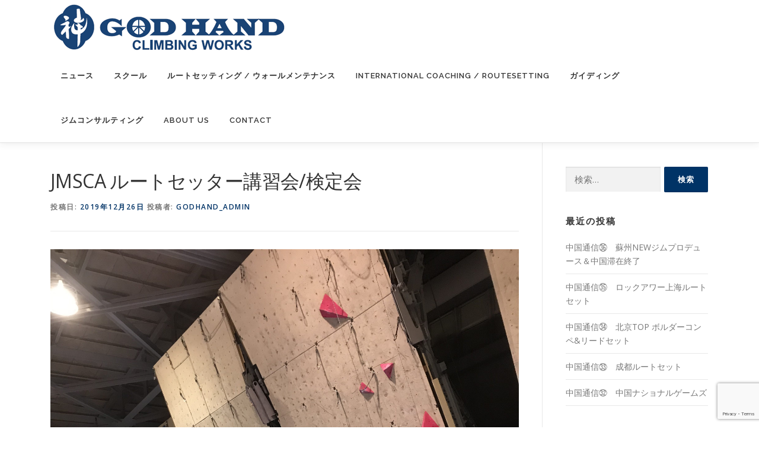

--- FILE ---
content_type: text/html; charset=UTF-8
request_url: https://godhandclimbingworks.com/2019/12/26/jmsca-%E3%83%AB%E3%83%BC%E3%83%88%E3%82%BB%E3%83%83%E3%82%BF%E3%83%BC%E8%AC%9B%E7%BF%92%E4%BC%9A-%E6%A4%9C%E5%AE%9A%E4%BC%9A/
body_size: 49910
content:
<!DOCTYPE html>
<html lang="ja">
<head>
<meta charset="UTF-8">
<meta name="viewport" content="width=device-width, initial-scale=1">
<meta name="Description" content="クライミングのコーチング、ルートセッティング、メンテナンス、ク ライミングジムコンサルティングなどクライミングライフを様々な方面からサポートします。" />
<meta name="Keywords" content="godhandclimbingworks,ゴッドハンド,クライミングジム,クライミング,ボルダリング,クライミングスクール,スポーツクライミング" />
	
	
<link rel="profile" href="http://gmpg.org/xfn/11">
<title>JMSCA ルートセッター講習会/検定会 &#8211; GODHAND CLIMBING WORKS I ゴッドハンド・クライミング・ワークス</title>
<meta name='robots' content='max-image-preview:large' />
<link rel='dns-prefetch' href='//www.google.com' />
<link rel='dns-prefetch' href='//fonts.googleapis.com' />
<link rel="alternate" type="application/rss+xml" title="GODHAND CLIMBING WORKS I ゴッドハンド・クライミング・ワークス &raquo; フィード" href="https://godhandclimbingworks.com/feed/" />
<link rel="alternate" type="application/rss+xml" title="GODHAND CLIMBING WORKS I ゴッドハンド・クライミング・ワークス &raquo; コメントフィード" href="https://godhandclimbingworks.com/comments/feed/" />
<script type="text/javascript">
window._wpemojiSettings = {"baseUrl":"https:\/\/s.w.org\/images\/core\/emoji\/14.0.0\/72x72\/","ext":".png","svgUrl":"https:\/\/s.w.org\/images\/core\/emoji\/14.0.0\/svg\/","svgExt":".svg","source":{"concatemoji":"https:\/\/godhandclimbingworks.com\/wp\/wp-includes\/js\/wp-emoji-release.min.js?ver=6.1.9"}};
/*! This file is auto-generated */
!function(e,a,t){var n,r,o,i=a.createElement("canvas"),p=i.getContext&&i.getContext("2d");function s(e,t){var a=String.fromCharCode,e=(p.clearRect(0,0,i.width,i.height),p.fillText(a.apply(this,e),0,0),i.toDataURL());return p.clearRect(0,0,i.width,i.height),p.fillText(a.apply(this,t),0,0),e===i.toDataURL()}function c(e){var t=a.createElement("script");t.src=e,t.defer=t.type="text/javascript",a.getElementsByTagName("head")[0].appendChild(t)}for(o=Array("flag","emoji"),t.supports={everything:!0,everythingExceptFlag:!0},r=0;r<o.length;r++)t.supports[o[r]]=function(e){if(p&&p.fillText)switch(p.textBaseline="top",p.font="600 32px Arial",e){case"flag":return s([127987,65039,8205,9895,65039],[127987,65039,8203,9895,65039])?!1:!s([55356,56826,55356,56819],[55356,56826,8203,55356,56819])&&!s([55356,57332,56128,56423,56128,56418,56128,56421,56128,56430,56128,56423,56128,56447],[55356,57332,8203,56128,56423,8203,56128,56418,8203,56128,56421,8203,56128,56430,8203,56128,56423,8203,56128,56447]);case"emoji":return!s([129777,127995,8205,129778,127999],[129777,127995,8203,129778,127999])}return!1}(o[r]),t.supports.everything=t.supports.everything&&t.supports[o[r]],"flag"!==o[r]&&(t.supports.everythingExceptFlag=t.supports.everythingExceptFlag&&t.supports[o[r]]);t.supports.everythingExceptFlag=t.supports.everythingExceptFlag&&!t.supports.flag,t.DOMReady=!1,t.readyCallback=function(){t.DOMReady=!0},t.supports.everything||(n=function(){t.readyCallback()},a.addEventListener?(a.addEventListener("DOMContentLoaded",n,!1),e.addEventListener("load",n,!1)):(e.attachEvent("onload",n),a.attachEvent("onreadystatechange",function(){"complete"===a.readyState&&t.readyCallback()})),(e=t.source||{}).concatemoji?c(e.concatemoji):e.wpemoji&&e.twemoji&&(c(e.twemoji),c(e.wpemoji)))}(window,document,window._wpemojiSettings);
</script>
<style type="text/css">
img.wp-smiley,
img.emoji {
	display: inline !important;
	border: none !important;
	box-shadow: none !important;
	height: 1em !important;
	width: 1em !important;
	margin: 0 0.07em !important;
	vertical-align: -0.1em !important;
	background: none !important;
	padding: 0 !important;
}
</style>
	<link rel='stylesheet' id='wp-block-library-css' href='https://godhandclimbingworks.com/wp/wp-includes/css/dist/block-library/style.min.css?ver=6.1.9' type='text/css' media='all' />
<link rel='stylesheet' id='classic-theme-styles-css' href='https://godhandclimbingworks.com/wp/wp-includes/css/classic-themes.min.css?ver=1' type='text/css' media='all' />
<style id='global-styles-inline-css' type='text/css'>
body{--wp--preset--color--black: #000000;--wp--preset--color--cyan-bluish-gray: #abb8c3;--wp--preset--color--white: #ffffff;--wp--preset--color--pale-pink: #f78da7;--wp--preset--color--vivid-red: #cf2e2e;--wp--preset--color--luminous-vivid-orange: #ff6900;--wp--preset--color--luminous-vivid-amber: #fcb900;--wp--preset--color--light-green-cyan: #7bdcb5;--wp--preset--color--vivid-green-cyan: #00d084;--wp--preset--color--pale-cyan-blue: #8ed1fc;--wp--preset--color--vivid-cyan-blue: #0693e3;--wp--preset--color--vivid-purple: #9b51e0;--wp--preset--gradient--vivid-cyan-blue-to-vivid-purple: linear-gradient(135deg,rgba(6,147,227,1) 0%,rgb(155,81,224) 100%);--wp--preset--gradient--light-green-cyan-to-vivid-green-cyan: linear-gradient(135deg,rgb(122,220,180) 0%,rgb(0,208,130) 100%);--wp--preset--gradient--luminous-vivid-amber-to-luminous-vivid-orange: linear-gradient(135deg,rgba(252,185,0,1) 0%,rgba(255,105,0,1) 100%);--wp--preset--gradient--luminous-vivid-orange-to-vivid-red: linear-gradient(135deg,rgba(255,105,0,1) 0%,rgb(207,46,46) 100%);--wp--preset--gradient--very-light-gray-to-cyan-bluish-gray: linear-gradient(135deg,rgb(238,238,238) 0%,rgb(169,184,195) 100%);--wp--preset--gradient--cool-to-warm-spectrum: linear-gradient(135deg,rgb(74,234,220) 0%,rgb(151,120,209) 20%,rgb(207,42,186) 40%,rgb(238,44,130) 60%,rgb(251,105,98) 80%,rgb(254,248,76) 100%);--wp--preset--gradient--blush-light-purple: linear-gradient(135deg,rgb(255,206,236) 0%,rgb(152,150,240) 100%);--wp--preset--gradient--blush-bordeaux: linear-gradient(135deg,rgb(254,205,165) 0%,rgb(254,45,45) 50%,rgb(107,0,62) 100%);--wp--preset--gradient--luminous-dusk: linear-gradient(135deg,rgb(255,203,112) 0%,rgb(199,81,192) 50%,rgb(65,88,208) 100%);--wp--preset--gradient--pale-ocean: linear-gradient(135deg,rgb(255,245,203) 0%,rgb(182,227,212) 50%,rgb(51,167,181) 100%);--wp--preset--gradient--electric-grass: linear-gradient(135deg,rgb(202,248,128) 0%,rgb(113,206,126) 100%);--wp--preset--gradient--midnight: linear-gradient(135deg,rgb(2,3,129) 0%,rgb(40,116,252) 100%);--wp--preset--duotone--dark-grayscale: url('#wp-duotone-dark-grayscale');--wp--preset--duotone--grayscale: url('#wp-duotone-grayscale');--wp--preset--duotone--purple-yellow: url('#wp-duotone-purple-yellow');--wp--preset--duotone--blue-red: url('#wp-duotone-blue-red');--wp--preset--duotone--midnight: url('#wp-duotone-midnight');--wp--preset--duotone--magenta-yellow: url('#wp-duotone-magenta-yellow');--wp--preset--duotone--purple-green: url('#wp-duotone-purple-green');--wp--preset--duotone--blue-orange: url('#wp-duotone-blue-orange');--wp--preset--font-size--small: 13px;--wp--preset--font-size--medium: 20px;--wp--preset--font-size--large: 36px;--wp--preset--font-size--x-large: 42px;--wp--preset--spacing--20: 0.44rem;--wp--preset--spacing--30: 0.67rem;--wp--preset--spacing--40: 1rem;--wp--preset--spacing--50: 1.5rem;--wp--preset--spacing--60: 2.25rem;--wp--preset--spacing--70: 3.38rem;--wp--preset--spacing--80: 5.06rem;}:where(.is-layout-flex){gap: 0.5em;}body .is-layout-flow > .alignleft{float: left;margin-inline-start: 0;margin-inline-end: 2em;}body .is-layout-flow > .alignright{float: right;margin-inline-start: 2em;margin-inline-end: 0;}body .is-layout-flow > .aligncenter{margin-left: auto !important;margin-right: auto !important;}body .is-layout-constrained > .alignleft{float: left;margin-inline-start: 0;margin-inline-end: 2em;}body .is-layout-constrained > .alignright{float: right;margin-inline-start: 2em;margin-inline-end: 0;}body .is-layout-constrained > .aligncenter{margin-left: auto !important;margin-right: auto !important;}body .is-layout-constrained > :where(:not(.alignleft):not(.alignright):not(.alignfull)){max-width: var(--wp--style--global--content-size);margin-left: auto !important;margin-right: auto !important;}body .is-layout-constrained > .alignwide{max-width: var(--wp--style--global--wide-size);}body .is-layout-flex{display: flex;}body .is-layout-flex{flex-wrap: wrap;align-items: center;}body .is-layout-flex > *{margin: 0;}:where(.wp-block-columns.is-layout-flex){gap: 2em;}.has-black-color{color: var(--wp--preset--color--black) !important;}.has-cyan-bluish-gray-color{color: var(--wp--preset--color--cyan-bluish-gray) !important;}.has-white-color{color: var(--wp--preset--color--white) !important;}.has-pale-pink-color{color: var(--wp--preset--color--pale-pink) !important;}.has-vivid-red-color{color: var(--wp--preset--color--vivid-red) !important;}.has-luminous-vivid-orange-color{color: var(--wp--preset--color--luminous-vivid-orange) !important;}.has-luminous-vivid-amber-color{color: var(--wp--preset--color--luminous-vivid-amber) !important;}.has-light-green-cyan-color{color: var(--wp--preset--color--light-green-cyan) !important;}.has-vivid-green-cyan-color{color: var(--wp--preset--color--vivid-green-cyan) !important;}.has-pale-cyan-blue-color{color: var(--wp--preset--color--pale-cyan-blue) !important;}.has-vivid-cyan-blue-color{color: var(--wp--preset--color--vivid-cyan-blue) !important;}.has-vivid-purple-color{color: var(--wp--preset--color--vivid-purple) !important;}.has-black-background-color{background-color: var(--wp--preset--color--black) !important;}.has-cyan-bluish-gray-background-color{background-color: var(--wp--preset--color--cyan-bluish-gray) !important;}.has-white-background-color{background-color: var(--wp--preset--color--white) !important;}.has-pale-pink-background-color{background-color: var(--wp--preset--color--pale-pink) !important;}.has-vivid-red-background-color{background-color: var(--wp--preset--color--vivid-red) !important;}.has-luminous-vivid-orange-background-color{background-color: var(--wp--preset--color--luminous-vivid-orange) !important;}.has-luminous-vivid-amber-background-color{background-color: var(--wp--preset--color--luminous-vivid-amber) !important;}.has-light-green-cyan-background-color{background-color: var(--wp--preset--color--light-green-cyan) !important;}.has-vivid-green-cyan-background-color{background-color: var(--wp--preset--color--vivid-green-cyan) !important;}.has-pale-cyan-blue-background-color{background-color: var(--wp--preset--color--pale-cyan-blue) !important;}.has-vivid-cyan-blue-background-color{background-color: var(--wp--preset--color--vivid-cyan-blue) !important;}.has-vivid-purple-background-color{background-color: var(--wp--preset--color--vivid-purple) !important;}.has-black-border-color{border-color: var(--wp--preset--color--black) !important;}.has-cyan-bluish-gray-border-color{border-color: var(--wp--preset--color--cyan-bluish-gray) !important;}.has-white-border-color{border-color: var(--wp--preset--color--white) !important;}.has-pale-pink-border-color{border-color: var(--wp--preset--color--pale-pink) !important;}.has-vivid-red-border-color{border-color: var(--wp--preset--color--vivid-red) !important;}.has-luminous-vivid-orange-border-color{border-color: var(--wp--preset--color--luminous-vivid-orange) !important;}.has-luminous-vivid-amber-border-color{border-color: var(--wp--preset--color--luminous-vivid-amber) !important;}.has-light-green-cyan-border-color{border-color: var(--wp--preset--color--light-green-cyan) !important;}.has-vivid-green-cyan-border-color{border-color: var(--wp--preset--color--vivid-green-cyan) !important;}.has-pale-cyan-blue-border-color{border-color: var(--wp--preset--color--pale-cyan-blue) !important;}.has-vivid-cyan-blue-border-color{border-color: var(--wp--preset--color--vivid-cyan-blue) !important;}.has-vivid-purple-border-color{border-color: var(--wp--preset--color--vivid-purple) !important;}.has-vivid-cyan-blue-to-vivid-purple-gradient-background{background: var(--wp--preset--gradient--vivid-cyan-blue-to-vivid-purple) !important;}.has-light-green-cyan-to-vivid-green-cyan-gradient-background{background: var(--wp--preset--gradient--light-green-cyan-to-vivid-green-cyan) !important;}.has-luminous-vivid-amber-to-luminous-vivid-orange-gradient-background{background: var(--wp--preset--gradient--luminous-vivid-amber-to-luminous-vivid-orange) !important;}.has-luminous-vivid-orange-to-vivid-red-gradient-background{background: var(--wp--preset--gradient--luminous-vivid-orange-to-vivid-red) !important;}.has-very-light-gray-to-cyan-bluish-gray-gradient-background{background: var(--wp--preset--gradient--very-light-gray-to-cyan-bluish-gray) !important;}.has-cool-to-warm-spectrum-gradient-background{background: var(--wp--preset--gradient--cool-to-warm-spectrum) !important;}.has-blush-light-purple-gradient-background{background: var(--wp--preset--gradient--blush-light-purple) !important;}.has-blush-bordeaux-gradient-background{background: var(--wp--preset--gradient--blush-bordeaux) !important;}.has-luminous-dusk-gradient-background{background: var(--wp--preset--gradient--luminous-dusk) !important;}.has-pale-ocean-gradient-background{background: var(--wp--preset--gradient--pale-ocean) !important;}.has-electric-grass-gradient-background{background: var(--wp--preset--gradient--electric-grass) !important;}.has-midnight-gradient-background{background: var(--wp--preset--gradient--midnight) !important;}.has-small-font-size{font-size: var(--wp--preset--font-size--small) !important;}.has-medium-font-size{font-size: var(--wp--preset--font-size--medium) !important;}.has-large-font-size{font-size: var(--wp--preset--font-size--large) !important;}.has-x-large-font-size{font-size: var(--wp--preset--font-size--x-large) !important;}
.wp-block-navigation a:where(:not(.wp-element-button)){color: inherit;}
:where(.wp-block-columns.is-layout-flex){gap: 2em;}
.wp-block-pullquote{font-size: 1.5em;line-height: 1.6;}
</style>
<link rel='stylesheet' id='contact-form-7-css' href='https://godhandclimbingworks.com/wp/wp-content/plugins/contact-form-7/includes/css/styles.css?ver=5.4' type='text/css' media='all' />
<link rel='stylesheet' id='onepress-fonts-css' href='https://fonts.googleapis.com/css?family=Raleway%3A400%2C500%2C600%2C700%2C300%2C100%2C800%2C900%7COpen+Sans%3A400%2C300%2C300italic%2C400italic%2C600%2C600italic%2C700%2C700italic&#038;subset=latin%2Clatin-ext&#038;ver=2.2.2' type='text/css' media='all' />
<link rel='stylesheet' id='onepress-animate-css' href='https://godhandclimbingworks.com/wp/wp-content/themes/onepress/assets/css/animate.min.css?ver=2.2.2' type='text/css' media='all' />
<link rel='stylesheet' id='onepress-fa-css' href='https://godhandclimbingworks.com/wp/wp-content/themes/onepress/assets/css/font-awesome.min.css?ver=4.7.0' type='text/css' media='all' />
<link rel='stylesheet' id='onepress-bootstrap-css' href='https://godhandclimbingworks.com/wp/wp-content/themes/onepress/assets/css/bootstrap.min.css?ver=2.2.2' type='text/css' media='all' />
<link rel='stylesheet' id='onepress-style-css' href='https://godhandclimbingworks.com/wp/wp-content/themes/onepress/style.css?ver=6.1.9' type='text/css' media='all' />
<style id='onepress-style-inline-css' type='text/css'>
#main .video-section section.hero-slideshow-wrapper{background:transparent}.hero-slideshow-wrapper:after{position:absolute;top:0px;left:0px;width:100%;height:100%;background-color:rgba(0,0,0,0.3);display:block;content:""}.body-desktop .parallax-hero .hero-slideshow-wrapper:after{display:none!important}#parallax-hero>.parallax-bg::before{background-color:rgba(0,0,0,0.3);opacity:1}.body-desktop .parallax-hero .hero-slideshow-wrapper:after{display:none!important}a,.screen-reader-text:hover,.screen-reader-text:active,.screen-reader-text:focus,.header-social a,.onepress-menu a:hover,.onepress-menu ul li a:hover,.onepress-menu li.onepress-current-item>a,.onepress-menu ul li.current-menu-item>a,.onepress-menu>li a.menu-actived,.onepress-menu.onepress-menu-mobile li.onepress-current-item>a,.site-footer a,.site-footer .footer-social a:hover,.site-footer .btt a:hover,.highlight,#comments .comment .comment-wrapper .comment-meta .comment-time:hover,#comments .comment .comment-wrapper .comment-meta .comment-reply-link:hover,#comments .comment .comment-wrapper .comment-meta .comment-edit-link:hover,.btn-theme-primary-outline,.sidebar .widget a:hover,.section-services .service-item .service-image i,.counter_item .counter__number,.team-member .member-thumb .member-profile a:hover,.icon-background-default{color:#003366}input[type="reset"],input[type="submit"],input[type="submit"],input[type="reset"]:hover,input[type="submit"]:hover,input[type="submit"]:hover .nav-links a:hover,.btn-theme-primary,.btn-theme-primary-outline:hover,.section-testimonials .card-theme-primary,.woocommerce #respond input#submit,.woocommerce a.button,.woocommerce button.button,.woocommerce input.button,.woocommerce button.button.alt,.pirate-forms-submit-button,.pirate-forms-submit-button:hover,input[type="reset"],input[type="submit"],input[type="submit"],.pirate-forms-submit-button,.contact-form div.wpforms-container-full .wpforms-form .wpforms-submit,.contact-form div.wpforms-container-full .wpforms-form .wpforms-submit:hover,.nav-links a:hover,.nav-links a.current,.nav-links .page-numbers:hover,.nav-links .page-numbers.current{background:#003366}.btn-theme-primary-outline,.btn-theme-primary-outline:hover,.pricing__item:hover,.section-testimonials .card-theme-primary,.entry-content blockquote{border-color:#003366}#footer-widgets{}.gallery-carousel .g-item{padding:0px 1px}.gallery-carousel{margin-left:-1px;margin-right:-1px}.gallery-grid .g-item,.gallery-masonry .g-item .inner{padding:1px}.gallery-grid,.gallery-masonry{margin:-1px}
</style>
<link rel='stylesheet' id='onepress-gallery-lightgallery-css' href='https://godhandclimbingworks.com/wp/wp-content/themes/onepress/assets/css/lightgallery.css?ver=6.1.9' type='text/css' media='all' />
<script type='text/javascript' id='jquery-core-js-extra'>
/* <![CDATA[ */
var onepress_js_settings = {"onepress_disable_animation":"","onepress_disable_sticky_header":"","onepress_vertical_align_menu":"","hero_animation":"fadeOut","hero_speed":"5000","hero_fade":"750","hero_duration":"5000","hero_disable_preload":"","is_home":"","gallery_enable":"","is_rtl":""};
/* ]]> */
</script>
<script type='text/javascript' src='https://godhandclimbingworks.com/wp/wp-includes/js/jquery/jquery.min.js?ver=3.6.1' id='jquery-core-js'></script>
<script type='text/javascript' src='https://godhandclimbingworks.com/wp/wp-includes/js/jquery/jquery-migrate.min.js?ver=3.3.2' id='jquery-migrate-js'></script>
<link rel="https://api.w.org/" href="https://godhandclimbingworks.com/wp-json/" /><link rel="alternate" type="application/json" href="https://godhandclimbingworks.com/wp-json/wp/v2/posts/2869" /><link rel="EditURI" type="application/rsd+xml" title="RSD" href="https://godhandclimbingworks.com/wp/xmlrpc.php?rsd" />
<link rel="wlwmanifest" type="application/wlwmanifest+xml" href="https://godhandclimbingworks.com/wp/wp-includes/wlwmanifest.xml" />
<meta name="generator" content="WordPress 6.1.9" />
<link rel="canonical" href="https://godhandclimbingworks.com/2019/12/26/jmsca-%e3%83%ab%e3%83%bc%e3%83%88%e3%82%bb%e3%83%83%e3%82%bf%e3%83%bc%e8%ac%9b%e7%bf%92%e4%bc%9a-%e6%a4%9c%e5%ae%9a%e4%bc%9a/" />
<link rel='shortlink' href='https://godhandclimbingworks.com/?p=2869' />
<link rel="alternate" type="application/json+oembed" href="https://godhandclimbingworks.com/wp-json/oembed/1.0/embed?url=https%3A%2F%2Fgodhandclimbingworks.com%2F2019%2F12%2F26%2Fjmsca-%25e3%2583%25ab%25e3%2583%25bc%25e3%2583%2588%25e3%2582%25bb%25e3%2583%2583%25e3%2582%25bf%25e3%2583%25bc%25e8%25ac%259b%25e7%25bf%2592%25e4%25bc%259a-%25e6%25a4%259c%25e5%25ae%259a%25e4%25bc%259a%2F" />
<link rel="alternate" type="text/xml+oembed" href="https://godhandclimbingworks.com/wp-json/oembed/1.0/embed?url=https%3A%2F%2Fgodhandclimbingworks.com%2F2019%2F12%2F26%2Fjmsca-%25e3%2583%25ab%25e3%2583%25bc%25e3%2583%2588%25e3%2582%25bb%25e3%2583%2583%25e3%2582%25bf%25e3%2583%25bc%25e8%25ac%259b%25e7%25bf%2592%25e4%25bc%259a-%25e6%25a4%259c%25e5%25ae%259a%25e4%25bc%259a%2F&#038;format=xml" />
<style type="text/css">.recentcomments a{display:inline !important;padding:0 !important;margin:0 !important;}</style>
<style type="text/css">
.a-stats {
	width: auto;
}
.a-stats a {
	background: #7CA821;
	background-image:-moz-linear-gradient(0% 100% 90deg,#5F8E14,#7CA821);
	background-image:-webkit-gradient(linear,0% 0,0% 100%,from(#7CA821),to(#5F8E14));
	border: 1px solid #5F8E14;
	border-radius:3px;
	color: #CFEA93;
	cursor: pointer;
	display: block;
	font-weight: normal;
	height: 100%;
	-moz-border-radius:3px;
	padding: 7px 0 8px;
	text-align: center;
	text-decoration: none;
	-webkit-border-radius:3px;
	width: 100%;
}
.a-stats a:hover {
	text-decoration: none;
	background-image:-moz-linear-gradient(0% 100% 90deg,#6F9C1B,#659417);
	background-image:-webkit-gradient(linear,0% 0,0% 100%,from(#659417),to(#6F9C1B));
}
.a-stats .count {
	color: #FFF;
	display: block;
	font-size: 15px;
	line-height: 16px;
	padding: 0 13px;
	white-space: nowrap;
}
</style>

<link rel="icon" href="https://godhandclimbingworks.com/wp/wp-content/uploads/2019/01/icon.png" sizes="32x32" />
<link rel="icon" href="https://godhandclimbingworks.com/wp/wp-content/uploads/2019/01/icon.png" sizes="192x192" />
<link rel="apple-touch-icon" href="https://godhandclimbingworks.com/wp/wp-content/uploads/2019/01/icon.png" />
<meta name="msapplication-TileImage" content="https://godhandclimbingworks.com/wp/wp-content/uploads/2019/01/icon.png" />
		<style type="text/css" id="wp-custom-css">
			#link1 {
padding-top: 270px;
margin-top: -270px;
}
#link2 {
padding-top: 270px;
margin-top: -270px;
}
#link3 {
padding-top: 270px;
margin-top: -270px;
}
#link4 {
padding-top: 270px;
margin-top: -270px;
}		</style>
		</head>

<body class="post-template-default single single-post postid-2869 single-format-standard wp-custom-logo">
<div id="page" class="hfeed site">
	<a class="skip-link screen-reader-text" href="#content">コンテンツへスキップ</a>
    <div id="header-section" class="h-on-top no-transparent">		<header id="masthead" class="site-header header-contained is-sticky no-scroll no-t h-on-top" role="banner">
			<div class="container">
				<div class="site-branding">
				<div class="site-brand-inner has-logo-img no-desc"><div class="site-logo-div"><a href="https://godhandclimbingworks.com/" class="custom-logo-link  no-t-logo" rel="home" itemprop="url"><img width="400" height="90" src="https://godhandclimbingworks.com/wp/wp-content/uploads/2019/03/cropped-cropped-logo3-2.png" class="custom-logo" alt="GODHAND CLIMBING WORKS I ゴッドハンド・クライミング・ワークス" decoding="async" loading="lazy" itemprop="logo" srcset="https://godhandclimbingworks.com/wp/wp-content/uploads/2019/03/cropped-cropped-logo3-2.png 400w, https://godhandclimbingworks.com/wp/wp-content/uploads/2019/03/cropped-cropped-logo3-2-300x68.png 300w" sizes="(max-width: 400px) 100vw, 400px" /></a></div></div>				</div>
				<div class="header-right-wrapper">
					<a href="#0" id="nav-toggle">メニュー<span></span></a>
					<nav id="site-navigation" class="main-navigation" role="navigation">
						<ul class="onepress-menu">
							<li id="menu-item-1987" class="menu-item menu-item-type-custom menu-item-object-custom menu-item-home menu-item-1987"><a href="http://godhandclimbingworks.com/#news">ニュース</a></li>
<li id="menu-item-23" class="menu-item menu-item-type-post_type menu-item-object-page menu-item-23"><a href="https://godhandclimbingworks.com/coaching/">スクール</a></li>
<li id="menu-item-21" class="menu-item menu-item-type-post_type menu-item-object-page menu-item-21"><a href="https://godhandclimbingworks.com/routesetting/">ルートセッティング / ウォールメンテナンス</a></li>
<li id="menu-item-45" class="menu-item menu-item-type-post_type menu-item-object-page menu-item-45"><a href="https://godhandclimbingworks.com/international/">International coaching / routesetting</a></li>
<li id="menu-item-43" class="menu-item menu-item-type-post_type menu-item-object-page menu-item-43"><a href="https://godhandclimbingworks.com/guiding/">ガイディング</a></li>
<li id="menu-item-44" class="menu-item menu-item-type-post_type menu-item-object-page menu-item-44"><a href="https://godhandclimbingworks.com/consulting/">ジムコンサルティング</a></li>
<li id="menu-item-48" class="menu-item menu-item-type-post_type menu-item-object-page menu-item-48"><a href="https://godhandclimbingworks.com/about-us/">ABOUT US</a></li>
<li id="menu-item-1848" class="menu-item menu-item-type-custom menu-item-object-custom menu-item-home menu-item-1848"><a href="http://godhandclimbingworks.com/#contact">CONTACT</a></li>
						</ul>
					</nav>
					<!-- #site-navigation -->
				</div>
			</div>
		</header><!-- #masthead -->
		</div>
	<div id="content" class="site-content">

		
		<div id="content-inside" class="container right-sidebar">
			<div id="primary" class="content-area">
				<main id="main" class="site-main" role="main">

				
					<article id="post-2869" class="post-2869 post type-post status-publish format-standard has-post-thumbnail hentry category-news category-30">
	<header class="entry-header">
		<h1 class="entry-title">JMSCA ルートセッター講習会/検定会</h1>        		<div class="entry-meta">
			<span class="posted-on">投稿日: <a href="https://godhandclimbingworks.com/2019/12/26/jmsca-%e3%83%ab%e3%83%bc%e3%83%88%e3%82%bb%e3%83%83%e3%82%bf%e3%83%bc%e8%ac%9b%e7%bf%92%e4%bc%9a-%e6%a4%9c%e5%ae%9a%e4%bc%9a/" rel="bookmark"><time class="entry-date published" datetime="2019-12-26T00:58:52+09:00">2019年12月26日</time><time class="updated hide" datetime="2019-12-26T01:16:03+09:00">2019年12月26日</time></a></span><span class="byline"> 投稿者: <span class="author vcard"><a  rel="author" class="url fn n" href="https://godhandclimbingworks.com/author/godhand_admin/">godhand_admin</a></span></span>		</div><!-- .entry-meta -->
        	</header><!-- .entry-header -->

    
	<div class="entry-content">
		<p><img decoding="async" class="alignnone size-full wp-image-2871" src="http://godhandclimbingworks.com/wp/wp-content/uploads/2019/12/E86555D4-0C26-458F-92B2-B271A234C2DF-e1577285632252.jpeg" alt="" width="3024" height="4032" srcset="https://godhandclimbingworks.com/wp/wp-content/uploads/2019/12/E86555D4-0C26-458F-92B2-B271A234C2DF-e1577285632252.jpeg 3024w, https://godhandclimbingworks.com/wp/wp-content/uploads/2019/12/E86555D4-0C26-458F-92B2-B271A234C2DF-e1577285632252-225x300.jpeg 225w, https://godhandclimbingworks.com/wp/wp-content/uploads/2019/12/E86555D4-0C26-458F-92B2-B271A234C2DF-e1577285632252-768x1024.jpeg 768w" sizes="(max-width: 3024px) 100vw, 3024px" /></p>
<p>12月23‐25日の3日間JMSCA主催のルートセッター講習会が開催されました。<br />
場所は加須市民体育館で、今年も講師として参加してきました。</p>
<p>昨年同様他の講師は東さんとアキト君。<br />
そしてジャッジ山本さん。</p>
<p><img decoding="async" loading="lazy" class="alignnone size-full wp-image-2873" src="http://godhandclimbingworks.com/wp/wp-content/uploads/2019/12/4E9E2028-251C-4DDB-9C5F-A33B91CC4733.jpeg" alt="" width="4032" height="3024" srcset="https://godhandclimbingworks.com/wp/wp-content/uploads/2019/12/4E9E2028-251C-4DDB-9C5F-A33B91CC4733.jpeg 4032w, https://godhandclimbingworks.com/wp/wp-content/uploads/2019/12/4E9E2028-251C-4DDB-9C5F-A33B91CC4733-300x225.jpeg 300w, https://godhandclimbingworks.com/wp/wp-content/uploads/2019/12/4E9E2028-251C-4DDB-9C5F-A33B91CC4733-768x576.jpeg 768w, https://godhandclimbingworks.com/wp/wp-content/uploads/2019/12/4E9E2028-251C-4DDB-9C5F-A33B91CC4733-1024x768.jpeg 1024w" sizes="(max-width: 4032px) 100vw, 4032px" /></p>
<p>今回の参加者はちょっと少ない4名。<br />
4名くらいだと受講生にとってはかなりセットしやすい環境下での講習会。</p>
<p>2時間ほどの座学と筆記試験をこなした後に、<br />
指定されたグレードの2本のルートを作成。</p>
<p><img decoding="async" loading="lazy" class="alignnone size-full wp-image-2874" src="http://godhandclimbingworks.com/wp/wp-content/uploads/2019/12/A08B4D2C-E566-4BFF-8CEA-FFF435D9F55F-e1577285726502.jpeg" alt="" width="3024" height="4032" srcset="https://godhandclimbingworks.com/wp/wp-content/uploads/2019/12/A08B4D2C-E566-4BFF-8CEA-FFF435D9F55F-e1577285726502.jpeg 3024w, https://godhandclimbingworks.com/wp/wp-content/uploads/2019/12/A08B4D2C-E566-4BFF-8CEA-FFF435D9F55F-e1577285726502-225x300.jpeg 225w, https://godhandclimbingworks.com/wp/wp-content/uploads/2019/12/A08B4D2C-E566-4BFF-8CEA-FFF435D9F55F-e1577285726502-768x1024.jpeg 768w" sizes="(max-width: 3024px) 100vw, 3024px" /></p>
<p>ルート内容はもちろん、作業能力、登攀能力など10項目をチェック。</p>
<p>評価を公正にする為に全て点数化して、<br />
3人の講師が独自採点したものを平均化。</p>
<p>そして基準点数をクリアすればC級取得。<br />
C級が駄目でもよっぽどのことがない限りJMSCAの公認は取得が。</p>
<p><img decoding="async" loading="lazy" class="alignnone size-full wp-image-2872" src="http://godhandclimbingworks.com/wp/wp-content/uploads/2019/12/FF007A62-B80F-4102-AA81-F994F26FDF9A-e1577285663816.jpeg" alt="" width="3024" height="4032" srcset="https://godhandclimbingworks.com/wp/wp-content/uploads/2019/12/FF007A62-B80F-4102-AA81-F994F26FDF9A-e1577285663816.jpeg 3024w, https://godhandclimbingworks.com/wp/wp-content/uploads/2019/12/FF007A62-B80F-4102-AA81-F994F26FDF9A-e1577285663816-225x300.jpeg 225w, https://godhandclimbingworks.com/wp/wp-content/uploads/2019/12/FF007A62-B80F-4102-AA81-F994F26FDF9A-e1577285663816-768x1024.jpeg 768w" sizes="(max-width: 3024px) 100vw, 3024px" /></p>
<p>今年はちゃんと講師も各2本の課題を作成。<br />
講師も講習生に負けないように頑張ります！</p>
<p>それにしても東さんはいつまでぶら下がりつ続けられるのだろう？<br />
いつ見ても元気です！</p>
<p><img decoding="async" loading="lazy" class="alignnone size-full wp-image-2878" src="http://godhandclimbingworks.com/wp/wp-content/uploads/2019/12/8B72CE05-4F52-4E22-8983-50BAE84E9F36-e1577285694600.jpeg" alt="" width="3024" height="4032" srcset="https://godhandclimbingworks.com/wp/wp-content/uploads/2019/12/8B72CE05-4F52-4E22-8983-50BAE84E9F36-e1577285694600.jpeg 3024w, https://godhandclimbingworks.com/wp/wp-content/uploads/2019/12/8B72CE05-4F52-4E22-8983-50BAE84E9F36-e1577285694600-225x300.jpeg 225w, https://godhandclimbingworks.com/wp/wp-content/uploads/2019/12/8B72CE05-4F52-4E22-8983-50BAE84E9F36-e1577285694600-768x1024.jpeg 768w" sizes="(max-width: 3024px) 100vw, 3024px" /></p>
<p>講師陣作成の壁</p>
<p><img decoding="async" loading="lazy" class="alignnone size-full wp-image-2877" src="http://godhandclimbingworks.com/wp/wp-content/uploads/2019/12/80AF14A4-EC79-4778-8F94-D0061E07179D.jpeg" alt="" width="4032" height="3024" srcset="https://godhandclimbingworks.com/wp/wp-content/uploads/2019/12/80AF14A4-EC79-4778-8F94-D0061E07179D.jpeg 4032w, https://godhandclimbingworks.com/wp/wp-content/uploads/2019/12/80AF14A4-EC79-4778-8F94-D0061E07179D-300x225.jpeg 300w, https://godhandclimbingworks.com/wp/wp-content/uploads/2019/12/80AF14A4-EC79-4778-8F94-D0061E07179D-768x576.jpeg 768w, https://godhandclimbingworks.com/wp/wp-content/uploads/2019/12/80AF14A4-EC79-4778-8F94-D0061E07179D-1024x768.jpeg 1024w" sizes="(max-width: 4032px) 100vw, 4032px" /></p>
<p>アキト、東、まる木マークが入っているのでぜひトライしてみてください。</p>
<p>講習中に嬉しいニュースも。<br />
アキト君がIFSC公認の国際ルートセッターに承認とのニュースが！</p>
<p>もちろん、クリスマスイブの夜は男3人でアキト君の祝勝会。</p>
<p><img decoding="async" loading="lazy" src="http://godhandclimbingworks.com/wp/wp-content/uploads/2019/12/D4ED7A10-30BC-4293-B2E3-846DFEFA3C71-e1577286276848.jpeg" alt="" width="3024" height="4032" class="alignnone size-full wp-image-2875" srcset="https://godhandclimbingworks.com/wp/wp-content/uploads/2019/12/D4ED7A10-30BC-4293-B2E3-846DFEFA3C71-e1577286276848.jpeg 3024w, https://godhandclimbingworks.com/wp/wp-content/uploads/2019/12/D4ED7A10-30BC-4293-B2E3-846DFEFA3C71-e1577286276848-225x300.jpeg 225w, https://godhandclimbingworks.com/wp/wp-content/uploads/2019/12/D4ED7A10-30BC-4293-B2E3-846DFEFA3C71-e1577286276848-768x1024.jpeg 768w" sizes="(max-width: 3024px) 100vw, 3024px" /></p>
<p>いつも思うことですが、ボルダーのセットができるセッターは多いがルートのセットができるセッターが少ない！！！</p>
<p>ルートのセットもすることで、セットの幅も広がり、より一層ボルダーのセットにも磨きがかかります！</p>
<p>JMSCA公認のセッターライセンスをとる講習会は年に2回しかありません。<br />
もっともっと多くのセッターにライセンスを取得してもらいたいと思っています。</p>
<p>セッターに興味ある方はぜひ次回参加してください！</p>
			</div><!-- .entry-content -->
    
    <footer class="entry-footer"><span class="cat-links">カテゴリー: <a href="https://godhandclimbingworks.com/category/news/" rel="category tag">お知らせ</a>・<a href="https://godhandclimbingworks.com/category/%e8%ac%9b%e7%bf%92%e4%bc%9a/" rel="category tag">講習会</a></span></footer><!-- .entry-footer -->
    </article><!-- #post-## -->


					
				
				</main><!-- #main -->
			</div><!-- #primary -->

                            
<div id="secondary" class="widget-area sidebar" role="complementary">
	<aside id="search-3" class="widget widget_search"><form role="search" method="get" class="search-form" action="https://godhandclimbingworks.com/">
				<label>
					<span class="screen-reader-text">検索:</span>
					<input type="search" class="search-field" placeholder="検索&hellip;" value="" name="s" />
				</label>
				<input type="submit" class="search-submit" value="検索" />
			</form></aside>
		<aside id="recent-posts-3" class="widget widget_recent_entries">
		<h2 class="widget-title">最近の投稿</h2>
		<ul>
											<li>
					<a href="https://godhandclimbingworks.com/2025/12/22/%e4%b8%ad%e5%9b%bd%e9%80%9a%e4%bf%a1%e3%8a%b1%e3%80%80%e8%98%87%e5%b7%9enew%e3%82%b8%e3%83%a0%e3%83%97%e3%83%ad%e3%83%87%e3%83%a5%e3%83%bc%e3%82%b9%ef%bc%86%e4%b8%ad%e5%9b%bd%e6%bb%9e%e5%9c%a8/">中国通信㊱　蘇州NEWジムプロデュース＆中国滞在終了</a>
									</li>
											<li>
					<a href="https://godhandclimbingworks.com/2025/12/15/%e4%b8%ad%e5%9b%bd%e9%80%9a%e4%bf%a1%e3%89%9f%e3%80%80%e3%83%ad%e3%83%83%e3%82%af%e3%82%a2%e3%83%af%e3%83%bc%e4%b8%8a%e6%b5%b7%e3%83%ab%e3%83%bc%e3%83%88%e3%82%bb%e3%83%83%e3%83%88/">中国通信㉟　ロックアワー上海ルートセット</a>
									</li>
											<li>
					<a href="https://godhandclimbingworks.com/2025/12/14/%e4%b8%ad%e5%9b%bd%e9%80%9a%e4%bf%a1%e3%89%9e%e3%80%80%e5%8c%97%e4%ba%actop-%e3%83%9c%e3%83%ab%e3%83%80%e3%83%bc%e3%82%b3%e3%83%b3%e3%83%9a%e3%83%aa%e3%83%bc%e3%83%89%e3%82%bb%e3%83%83%e3%83%88/">中国通信㉞　北京TOP ボルダーコンペ&#038;リードセット</a>
									</li>
											<li>
					<a href="https://godhandclimbingworks.com/2025/12/07/%e4%b8%ad%e5%9b%bd%e9%80%9a%e4%bf%a1%e3%89%9d%e3%80%80%e6%88%90%e9%83%bd%e3%83%ab%e3%83%bc%e3%83%88%e3%82%bb%e3%83%83%e3%83%88/">中国通信㉝　成都ルートセット</a>
									</li>
											<li>
					<a href="https://godhandclimbingworks.com/2025/11/23/%e4%b8%ad%e5%9b%bd%e9%80%9a%e4%bf%a1%e3%89%9c%e3%80%80%e4%b8%ad%e5%9b%bd%e3%83%8a%e3%82%b7%e3%83%a7%e3%83%8a%e3%83%ab%e3%82%b2%e3%83%bc%e3%83%a0%e3%82%ba/">中国通信㉜　中国ナショナルゲームズ</a>
									</li>
					</ul>

		</aside><aside id="recent-comments-3" class="widget widget_recent_comments"><h2 class="widget-title">最近のコメント</h2><ul id="recentcomments"></ul></aside><aside id="archives-3" class="widget widget_archive"><h2 class="widget-title">アーカイブ</h2>
			<ul>
					<li><a href='https://godhandclimbingworks.com/2025/12/'>2025年12月</a></li>
	<li><a href='https://godhandclimbingworks.com/2025/11/'>2025年11月</a></li>
	<li><a href='https://godhandclimbingworks.com/2025/10/'>2025年10月</a></li>
	<li><a href='https://godhandclimbingworks.com/2025/09/'>2025年9月</a></li>
	<li><a href='https://godhandclimbingworks.com/2025/08/'>2025年8月</a></li>
	<li><a href='https://godhandclimbingworks.com/2025/07/'>2025年7月</a></li>
	<li><a href='https://godhandclimbingworks.com/2025/06/'>2025年6月</a></li>
	<li><a href='https://godhandclimbingworks.com/2025/05/'>2025年5月</a></li>
	<li><a href='https://godhandclimbingworks.com/2025/04/'>2025年4月</a></li>
	<li><a href='https://godhandclimbingworks.com/2025/03/'>2025年3月</a></li>
	<li><a href='https://godhandclimbingworks.com/2025/01/'>2025年1月</a></li>
	<li><a href='https://godhandclimbingworks.com/2024/12/'>2024年12月</a></li>
	<li><a href='https://godhandclimbingworks.com/2024/11/'>2024年11月</a></li>
	<li><a href='https://godhandclimbingworks.com/2024/10/'>2024年10月</a></li>
	<li><a href='https://godhandclimbingworks.com/2024/09/'>2024年9月</a></li>
	<li><a href='https://godhandclimbingworks.com/2024/08/'>2024年8月</a></li>
	<li><a href='https://godhandclimbingworks.com/2024/07/'>2024年7月</a></li>
	<li><a href='https://godhandclimbingworks.com/2024/06/'>2024年6月</a></li>
	<li><a href='https://godhandclimbingworks.com/2024/05/'>2024年5月</a></li>
	<li><a href='https://godhandclimbingworks.com/2024/04/'>2024年4月</a></li>
	<li><a href='https://godhandclimbingworks.com/2024/03/'>2024年3月</a></li>
	<li><a href='https://godhandclimbingworks.com/2024/02/'>2024年2月</a></li>
	<li><a href='https://godhandclimbingworks.com/2024/01/'>2024年1月</a></li>
	<li><a href='https://godhandclimbingworks.com/2023/12/'>2023年12月</a></li>
	<li><a href='https://godhandclimbingworks.com/2023/11/'>2023年11月</a></li>
	<li><a href='https://godhandclimbingworks.com/2023/10/'>2023年10月</a></li>
	<li><a href='https://godhandclimbingworks.com/2023/09/'>2023年9月</a></li>
	<li><a href='https://godhandclimbingworks.com/2023/07/'>2023年7月</a></li>
	<li><a href='https://godhandclimbingworks.com/2023/06/'>2023年6月</a></li>
	<li><a href='https://godhandclimbingworks.com/2023/05/'>2023年5月</a></li>
	<li><a href='https://godhandclimbingworks.com/2023/03/'>2023年3月</a></li>
	<li><a href='https://godhandclimbingworks.com/2023/02/'>2023年2月</a></li>
	<li><a href='https://godhandclimbingworks.com/2023/01/'>2023年1月</a></li>
	<li><a href='https://godhandclimbingworks.com/2022/12/'>2022年12月</a></li>
	<li><a href='https://godhandclimbingworks.com/2022/11/'>2022年11月</a></li>
	<li><a href='https://godhandclimbingworks.com/2022/10/'>2022年10月</a></li>
	<li><a href='https://godhandclimbingworks.com/2022/09/'>2022年9月</a></li>
	<li><a href='https://godhandclimbingworks.com/2022/08/'>2022年8月</a></li>
	<li><a href='https://godhandclimbingworks.com/2022/07/'>2022年7月</a></li>
	<li><a href='https://godhandclimbingworks.com/2022/06/'>2022年6月</a></li>
	<li><a href='https://godhandclimbingworks.com/2022/05/'>2022年5月</a></li>
	<li><a href='https://godhandclimbingworks.com/2022/04/'>2022年4月</a></li>
	<li><a href='https://godhandclimbingworks.com/2022/03/'>2022年3月</a></li>
	<li><a href='https://godhandclimbingworks.com/2022/02/'>2022年2月</a></li>
	<li><a href='https://godhandclimbingworks.com/2022/01/'>2022年1月</a></li>
	<li><a href='https://godhandclimbingworks.com/2021/12/'>2021年12月</a></li>
	<li><a href='https://godhandclimbingworks.com/2021/11/'>2021年11月</a></li>
	<li><a href='https://godhandclimbingworks.com/2021/10/'>2021年10月</a></li>
	<li><a href='https://godhandclimbingworks.com/2021/09/'>2021年9月</a></li>
	<li><a href='https://godhandclimbingworks.com/2021/08/'>2021年8月</a></li>
	<li><a href='https://godhandclimbingworks.com/2021/07/'>2021年7月</a></li>
	<li><a href='https://godhandclimbingworks.com/2021/06/'>2021年6月</a></li>
	<li><a href='https://godhandclimbingworks.com/2021/05/'>2021年5月</a></li>
	<li><a href='https://godhandclimbingworks.com/2021/04/'>2021年4月</a></li>
	<li><a href='https://godhandclimbingworks.com/2021/03/'>2021年3月</a></li>
	<li><a href='https://godhandclimbingworks.com/2021/02/'>2021年2月</a></li>
	<li><a href='https://godhandclimbingworks.com/2021/01/'>2021年1月</a></li>
	<li><a href='https://godhandclimbingworks.com/2020/12/'>2020年12月</a></li>
	<li><a href='https://godhandclimbingworks.com/2020/11/'>2020年11月</a></li>
	<li><a href='https://godhandclimbingworks.com/2020/10/'>2020年10月</a></li>
	<li><a href='https://godhandclimbingworks.com/2020/09/'>2020年9月</a></li>
	<li><a href='https://godhandclimbingworks.com/2020/08/'>2020年8月</a></li>
	<li><a href='https://godhandclimbingworks.com/2020/07/'>2020年7月</a></li>
	<li><a href='https://godhandclimbingworks.com/2020/05/'>2020年5月</a></li>
	<li><a href='https://godhandclimbingworks.com/2020/03/'>2020年3月</a></li>
	<li><a href='https://godhandclimbingworks.com/2020/02/'>2020年2月</a></li>
	<li><a href='https://godhandclimbingworks.com/2020/01/'>2020年1月</a></li>
	<li><a href='https://godhandclimbingworks.com/2019/12/'>2019年12月</a></li>
	<li><a href='https://godhandclimbingworks.com/2019/11/'>2019年11月</a></li>
	<li><a href='https://godhandclimbingworks.com/2019/10/'>2019年10月</a></li>
	<li><a href='https://godhandclimbingworks.com/2019/09/'>2019年9月</a></li>
	<li><a href='https://godhandclimbingworks.com/2019/08/'>2019年8月</a></li>
	<li><a href='https://godhandclimbingworks.com/2019/07/'>2019年7月</a></li>
	<li><a href='https://godhandclimbingworks.com/2019/06/'>2019年6月</a></li>
	<li><a href='https://godhandclimbingworks.com/2019/05/'>2019年5月</a></li>
	<li><a href='https://godhandclimbingworks.com/2019/04/'>2019年4月</a></li>
	<li><a href='https://godhandclimbingworks.com/2019/03/'>2019年3月</a></li>
	<li><a href='https://godhandclimbingworks.com/2019/02/'>2019年2月</a></li>
			</ul>

			</aside><aside id="categories-3" class="widget widget_categories"><h2 class="widget-title">カテゴリー</h2>
			<ul>
					<li class="cat-item cat-item-28"><a href="https://godhandclimbingworks.com/category/event/">イベント</a>
</li>
	<li class="cat-item cat-item-27"><a href="https://godhandclimbingworks.com/category/news/">お知らせ</a>
</li>
	<li class="cat-item cat-item-31"><a href="https://godhandclimbingworks.com/category/%e3%82%b3%e3%83%b3%e3%83%9a%e3%83%87%e3%82%a3%e3%82%b7%e3%83%a7%e3%83%b3/">コンペディション</a>
</li>
	<li class="cat-item cat-item-29"><a href="https://godhandclimbingworks.com/category/%e3%83%ab%e3%83%bc%e3%83%88%e3%82%bb%e3%83%83%e3%83%88/">ルートセット</a>
</li>
	<li class="cat-item cat-item-32"><a href="https://godhandclimbingworks.com/category/%e4%b8%ad%e5%9b%bd%e9%80%9a%e4%bf%a1/">中国通信</a>
</li>
	<li class="cat-item cat-item-1"><a href="https://godhandclimbingworks.com/category/%e6%9c%aa%e5%88%86%e9%a1%9e/">未分類</a>
</li>
	<li class="cat-item cat-item-30"><a href="https://godhandclimbingworks.com/category/%e8%ac%9b%e7%bf%92%e4%bc%9a/">講習会</a>
</li>
			</ul>

			</aside><aside id="meta-3" class="widget widget_meta"><h2 class="widget-title">メタ情報</h2>
		<ul>
						<li><a href="https://godhandclimbingworks.com/wp/wp-login.php">ログイン</a></li>
			<li><a href="https://godhandclimbingworks.com/feed/">投稿フィード</a></li>
			<li><a href="https://godhandclimbingworks.com/comments/feed/">コメントフィード</a></li>

			<li><a href="https://ja.wordpress.org/">WordPress.org</a></li>
		</ul>

		</aside><aside id="akismet_widget-2" class="widget widget_akismet_widget"><h2 class="widget-title">ブロックしたスパム</h2>
	<div class="a-stats">
		<a href="https://akismet.com" target="_blank" title=""><strong class="count">6件のスパム</strong>が <strong>Akismet</strong> によってブロックされました</a>
	</div>

</aside></div><!-- #secondary -->
            
		</div><!--#content-inside -->
	</div><!-- #content -->

    <footer id="colophon" class="site-footer" role="contentinfo">
        				<div class="footer-connect">
			<div class="container">
				<div class="row">
					 <div class="col-md-8 offset-md-2 col-sm-12 offset-md-0">		<div class="footer-social">
			<div class="footer-social-icons"><a target="_blank" href="#" title="Twitter"><i class="fa fa-twitter"></i></a><a target="_blank" href="#" title="Facebook"><i class="fa fa-facebook"></i></a><a target="_blank" href="#" title="Google Plus"><i class="fa fa-google-plus"></i></a><a target="_blank" href="#" title="Instagram"><i class="fa fa-instagram"></i></a></div>		</div>
		</div>				</div>
			</div>
		</div>
	
        <div class="site-info">
            <div class="container">
                                    <div class="btt">
                    </div>
                Copyright © 2019 GODHAND CLIMBING WORKS I ゴッドハンド・クライミング・ワークス
            </div>
        </div>
        <!-- .site-info -->

    </footer><!-- #colophon -->
    </div><!-- #page -->

<script type='text/javascript' src='https://godhandclimbingworks.com/wp/wp-includes/js/dist/vendor/regenerator-runtime.min.js?ver=0.13.9' id='regenerator-runtime-js'></script>
<script type='text/javascript' src='https://godhandclimbingworks.com/wp/wp-includes/js/dist/vendor/wp-polyfill.min.js?ver=3.15.0' id='wp-polyfill-js'></script>
<script type='text/javascript' src='https://godhandclimbingworks.com/wp/wp-includes/js/dist/hooks.min.js?ver=4169d3cf8e8d95a3d6d5' id='wp-hooks-js'></script>
<script type='text/javascript' src='https://godhandclimbingworks.com/wp/wp-includes/js/dist/i18n.min.js?ver=9e794f35a71bb98672ae' id='wp-i18n-js'></script>
<script type='text/javascript' id='wp-i18n-js-after'>
wp.i18n.setLocaleData( { 'text direction\u0004ltr': [ 'ltr' ] } );
</script>
<script type='text/javascript' src='https://godhandclimbingworks.com/wp/wp-includes/js/dist/url.min.js?ver=6620854ab4f8532bcdbc' id='wp-url-js'></script>
<script type='text/javascript' id='wp-api-fetch-js-translations'>
( function( domain, translations ) {
	var localeData = translations.locale_data[ domain ] || translations.locale_data.messages;
	localeData[""].domain = domain;
	wp.i18n.setLocaleData( localeData, domain );
} )( "default", {"translation-revision-date":"2025-10-03 13:04:02+0000","generator":"GlotPress\/4.0.1","domain":"messages","locale_data":{"messages":{"":{"domain":"messages","plural-forms":"nplurals=1; plural=0;","lang":"ja_JP"},"You are probably offline.":["\u73fe\u5728\u30aa\u30d5\u30e9\u30a4\u30f3\u306e\u3088\u3046\u3067\u3059\u3002"],"Media upload failed. If this is a photo or a large image, please scale it down and try again.":["\u30e1\u30c7\u30a3\u30a2\u306e\u30a2\u30c3\u30d7\u30ed\u30fc\u30c9\u306b\u5931\u6557\u3057\u307e\u3057\u305f\u3002 \u5199\u771f\u307e\u305f\u306f\u5927\u304d\u306a\u753b\u50cf\u306e\u5834\u5408\u306f\u3001\u7e2e\u5c0f\u3057\u3066\u3082\u3046\u4e00\u5ea6\u304a\u8a66\u3057\u304f\u3060\u3055\u3044\u3002"],"An unknown error occurred.":["\u4e0d\u660e\u306a\u30a8\u30e9\u30fc\u304c\u767a\u751f\u3057\u307e\u3057\u305f\u3002"],"The response is not a valid JSON response.":["\u8fd4\u7b54\u304c\u6b63\u3057\u3044 JSON \u30ec\u30b9\u30dd\u30f3\u30b9\u3067\u306f\u3042\u308a\u307e\u305b\u3093\u3002"]}},"comment":{"reference":"wp-includes\/js\/dist\/api-fetch.js"}} );
</script>
<script type='text/javascript' src='https://godhandclimbingworks.com/wp/wp-includes/js/dist/api-fetch.min.js?ver=bc0029ca2c943aec5311' id='wp-api-fetch-js'></script>
<script type='text/javascript' id='wp-api-fetch-js-after'>
wp.apiFetch.use( wp.apiFetch.createRootURLMiddleware( "https://godhandclimbingworks.com/wp-json/" ) );
wp.apiFetch.nonceMiddleware = wp.apiFetch.createNonceMiddleware( "10ccb5bf16" );
wp.apiFetch.use( wp.apiFetch.nonceMiddleware );
wp.apiFetch.use( wp.apiFetch.mediaUploadMiddleware );
wp.apiFetch.nonceEndpoint = "https://godhandclimbingworks.com/wp/wp-admin/admin-ajax.php?action=rest-nonce";
</script>
<script type='text/javascript' id='contact-form-7-js-extra'>
/* <![CDATA[ */
var wpcf7 = [];
/* ]]> */
</script>
<script type='text/javascript' src='https://godhandclimbingworks.com/wp/wp-content/plugins/contact-form-7/includes/js/index.js?ver=5.4' id='contact-form-7-js'></script>
<script type='text/javascript' src='https://godhandclimbingworks.com/wp/wp-content/themes/onepress/assets/js/plugins.js?ver=2.2.2' id='onepress-js-plugins-js'></script>
<script type='text/javascript' src='https://godhandclimbingworks.com/wp/wp-content/themes/onepress/assets/js/bootstrap.min.js?ver=2.2.2' id='onepress-js-bootstrap-js'></script>
<script type='text/javascript' src='https://godhandclimbingworks.com/wp/wp-content/themes/onepress/assets/js/theme.js?ver=2.2.2' id='onepress-theme-js'></script>
<script type='text/javascript' src='https://www.google.com/recaptcha/api.js?render=6LfhvqIcAAAAAO_SxYlWKyWBQMf1jG-193cHce0q&#038;ver=3.0' id='google-recaptcha-js'></script>
<script type='text/javascript' id='wpcf7-recaptcha-js-extra'>
/* <![CDATA[ */
var wpcf7_recaptcha = {"sitekey":"6LfhvqIcAAAAAO_SxYlWKyWBQMf1jG-193cHce0q","actions":{"homepage":"homepage","contactform":"contactform"}};
/* ]]> */
</script>
<script type='text/javascript' src='https://godhandclimbingworks.com/wp/wp-content/plugins/contact-form-7/modules/recaptcha/index.js?ver=5.4' id='wpcf7-recaptcha-js'></script>

</body>
</html>


--- FILE ---
content_type: text/html; charset=utf-8
request_url: https://www.google.com/recaptcha/api2/anchor?ar=1&k=6LfhvqIcAAAAAO_SxYlWKyWBQMf1jG-193cHce0q&co=aHR0cHM6Ly9nb2RoYW5kY2xpbWJpbmd3b3Jrcy5jb206NDQz&hl=en&v=PoyoqOPhxBO7pBk68S4YbpHZ&size=invisible&anchor-ms=20000&execute-ms=30000&cb=dmerdu4u7u2d
body_size: 48725
content:
<!DOCTYPE HTML><html dir="ltr" lang="en"><head><meta http-equiv="Content-Type" content="text/html; charset=UTF-8">
<meta http-equiv="X-UA-Compatible" content="IE=edge">
<title>reCAPTCHA</title>
<style type="text/css">
/* cyrillic-ext */
@font-face {
  font-family: 'Roboto';
  font-style: normal;
  font-weight: 400;
  font-stretch: 100%;
  src: url(//fonts.gstatic.com/s/roboto/v48/KFO7CnqEu92Fr1ME7kSn66aGLdTylUAMa3GUBHMdazTgWw.woff2) format('woff2');
  unicode-range: U+0460-052F, U+1C80-1C8A, U+20B4, U+2DE0-2DFF, U+A640-A69F, U+FE2E-FE2F;
}
/* cyrillic */
@font-face {
  font-family: 'Roboto';
  font-style: normal;
  font-weight: 400;
  font-stretch: 100%;
  src: url(//fonts.gstatic.com/s/roboto/v48/KFO7CnqEu92Fr1ME7kSn66aGLdTylUAMa3iUBHMdazTgWw.woff2) format('woff2');
  unicode-range: U+0301, U+0400-045F, U+0490-0491, U+04B0-04B1, U+2116;
}
/* greek-ext */
@font-face {
  font-family: 'Roboto';
  font-style: normal;
  font-weight: 400;
  font-stretch: 100%;
  src: url(//fonts.gstatic.com/s/roboto/v48/KFO7CnqEu92Fr1ME7kSn66aGLdTylUAMa3CUBHMdazTgWw.woff2) format('woff2');
  unicode-range: U+1F00-1FFF;
}
/* greek */
@font-face {
  font-family: 'Roboto';
  font-style: normal;
  font-weight: 400;
  font-stretch: 100%;
  src: url(//fonts.gstatic.com/s/roboto/v48/KFO7CnqEu92Fr1ME7kSn66aGLdTylUAMa3-UBHMdazTgWw.woff2) format('woff2');
  unicode-range: U+0370-0377, U+037A-037F, U+0384-038A, U+038C, U+038E-03A1, U+03A3-03FF;
}
/* math */
@font-face {
  font-family: 'Roboto';
  font-style: normal;
  font-weight: 400;
  font-stretch: 100%;
  src: url(//fonts.gstatic.com/s/roboto/v48/KFO7CnqEu92Fr1ME7kSn66aGLdTylUAMawCUBHMdazTgWw.woff2) format('woff2');
  unicode-range: U+0302-0303, U+0305, U+0307-0308, U+0310, U+0312, U+0315, U+031A, U+0326-0327, U+032C, U+032F-0330, U+0332-0333, U+0338, U+033A, U+0346, U+034D, U+0391-03A1, U+03A3-03A9, U+03B1-03C9, U+03D1, U+03D5-03D6, U+03F0-03F1, U+03F4-03F5, U+2016-2017, U+2034-2038, U+203C, U+2040, U+2043, U+2047, U+2050, U+2057, U+205F, U+2070-2071, U+2074-208E, U+2090-209C, U+20D0-20DC, U+20E1, U+20E5-20EF, U+2100-2112, U+2114-2115, U+2117-2121, U+2123-214F, U+2190, U+2192, U+2194-21AE, U+21B0-21E5, U+21F1-21F2, U+21F4-2211, U+2213-2214, U+2216-22FF, U+2308-230B, U+2310, U+2319, U+231C-2321, U+2336-237A, U+237C, U+2395, U+239B-23B7, U+23D0, U+23DC-23E1, U+2474-2475, U+25AF, U+25B3, U+25B7, U+25BD, U+25C1, U+25CA, U+25CC, U+25FB, U+266D-266F, U+27C0-27FF, U+2900-2AFF, U+2B0E-2B11, U+2B30-2B4C, U+2BFE, U+3030, U+FF5B, U+FF5D, U+1D400-1D7FF, U+1EE00-1EEFF;
}
/* symbols */
@font-face {
  font-family: 'Roboto';
  font-style: normal;
  font-weight: 400;
  font-stretch: 100%;
  src: url(//fonts.gstatic.com/s/roboto/v48/KFO7CnqEu92Fr1ME7kSn66aGLdTylUAMaxKUBHMdazTgWw.woff2) format('woff2');
  unicode-range: U+0001-000C, U+000E-001F, U+007F-009F, U+20DD-20E0, U+20E2-20E4, U+2150-218F, U+2190, U+2192, U+2194-2199, U+21AF, U+21E6-21F0, U+21F3, U+2218-2219, U+2299, U+22C4-22C6, U+2300-243F, U+2440-244A, U+2460-24FF, U+25A0-27BF, U+2800-28FF, U+2921-2922, U+2981, U+29BF, U+29EB, U+2B00-2BFF, U+4DC0-4DFF, U+FFF9-FFFB, U+10140-1018E, U+10190-1019C, U+101A0, U+101D0-101FD, U+102E0-102FB, U+10E60-10E7E, U+1D2C0-1D2D3, U+1D2E0-1D37F, U+1F000-1F0FF, U+1F100-1F1AD, U+1F1E6-1F1FF, U+1F30D-1F30F, U+1F315, U+1F31C, U+1F31E, U+1F320-1F32C, U+1F336, U+1F378, U+1F37D, U+1F382, U+1F393-1F39F, U+1F3A7-1F3A8, U+1F3AC-1F3AF, U+1F3C2, U+1F3C4-1F3C6, U+1F3CA-1F3CE, U+1F3D4-1F3E0, U+1F3ED, U+1F3F1-1F3F3, U+1F3F5-1F3F7, U+1F408, U+1F415, U+1F41F, U+1F426, U+1F43F, U+1F441-1F442, U+1F444, U+1F446-1F449, U+1F44C-1F44E, U+1F453, U+1F46A, U+1F47D, U+1F4A3, U+1F4B0, U+1F4B3, U+1F4B9, U+1F4BB, U+1F4BF, U+1F4C8-1F4CB, U+1F4D6, U+1F4DA, U+1F4DF, U+1F4E3-1F4E6, U+1F4EA-1F4ED, U+1F4F7, U+1F4F9-1F4FB, U+1F4FD-1F4FE, U+1F503, U+1F507-1F50B, U+1F50D, U+1F512-1F513, U+1F53E-1F54A, U+1F54F-1F5FA, U+1F610, U+1F650-1F67F, U+1F687, U+1F68D, U+1F691, U+1F694, U+1F698, U+1F6AD, U+1F6B2, U+1F6B9-1F6BA, U+1F6BC, U+1F6C6-1F6CF, U+1F6D3-1F6D7, U+1F6E0-1F6EA, U+1F6F0-1F6F3, U+1F6F7-1F6FC, U+1F700-1F7FF, U+1F800-1F80B, U+1F810-1F847, U+1F850-1F859, U+1F860-1F887, U+1F890-1F8AD, U+1F8B0-1F8BB, U+1F8C0-1F8C1, U+1F900-1F90B, U+1F93B, U+1F946, U+1F984, U+1F996, U+1F9E9, U+1FA00-1FA6F, U+1FA70-1FA7C, U+1FA80-1FA89, U+1FA8F-1FAC6, U+1FACE-1FADC, U+1FADF-1FAE9, U+1FAF0-1FAF8, U+1FB00-1FBFF;
}
/* vietnamese */
@font-face {
  font-family: 'Roboto';
  font-style: normal;
  font-weight: 400;
  font-stretch: 100%;
  src: url(//fonts.gstatic.com/s/roboto/v48/KFO7CnqEu92Fr1ME7kSn66aGLdTylUAMa3OUBHMdazTgWw.woff2) format('woff2');
  unicode-range: U+0102-0103, U+0110-0111, U+0128-0129, U+0168-0169, U+01A0-01A1, U+01AF-01B0, U+0300-0301, U+0303-0304, U+0308-0309, U+0323, U+0329, U+1EA0-1EF9, U+20AB;
}
/* latin-ext */
@font-face {
  font-family: 'Roboto';
  font-style: normal;
  font-weight: 400;
  font-stretch: 100%;
  src: url(//fonts.gstatic.com/s/roboto/v48/KFO7CnqEu92Fr1ME7kSn66aGLdTylUAMa3KUBHMdazTgWw.woff2) format('woff2');
  unicode-range: U+0100-02BA, U+02BD-02C5, U+02C7-02CC, U+02CE-02D7, U+02DD-02FF, U+0304, U+0308, U+0329, U+1D00-1DBF, U+1E00-1E9F, U+1EF2-1EFF, U+2020, U+20A0-20AB, U+20AD-20C0, U+2113, U+2C60-2C7F, U+A720-A7FF;
}
/* latin */
@font-face {
  font-family: 'Roboto';
  font-style: normal;
  font-weight: 400;
  font-stretch: 100%;
  src: url(//fonts.gstatic.com/s/roboto/v48/KFO7CnqEu92Fr1ME7kSn66aGLdTylUAMa3yUBHMdazQ.woff2) format('woff2');
  unicode-range: U+0000-00FF, U+0131, U+0152-0153, U+02BB-02BC, U+02C6, U+02DA, U+02DC, U+0304, U+0308, U+0329, U+2000-206F, U+20AC, U+2122, U+2191, U+2193, U+2212, U+2215, U+FEFF, U+FFFD;
}
/* cyrillic-ext */
@font-face {
  font-family: 'Roboto';
  font-style: normal;
  font-weight: 500;
  font-stretch: 100%;
  src: url(//fonts.gstatic.com/s/roboto/v48/KFO7CnqEu92Fr1ME7kSn66aGLdTylUAMa3GUBHMdazTgWw.woff2) format('woff2');
  unicode-range: U+0460-052F, U+1C80-1C8A, U+20B4, U+2DE0-2DFF, U+A640-A69F, U+FE2E-FE2F;
}
/* cyrillic */
@font-face {
  font-family: 'Roboto';
  font-style: normal;
  font-weight: 500;
  font-stretch: 100%;
  src: url(//fonts.gstatic.com/s/roboto/v48/KFO7CnqEu92Fr1ME7kSn66aGLdTylUAMa3iUBHMdazTgWw.woff2) format('woff2');
  unicode-range: U+0301, U+0400-045F, U+0490-0491, U+04B0-04B1, U+2116;
}
/* greek-ext */
@font-face {
  font-family: 'Roboto';
  font-style: normal;
  font-weight: 500;
  font-stretch: 100%;
  src: url(//fonts.gstatic.com/s/roboto/v48/KFO7CnqEu92Fr1ME7kSn66aGLdTylUAMa3CUBHMdazTgWw.woff2) format('woff2');
  unicode-range: U+1F00-1FFF;
}
/* greek */
@font-face {
  font-family: 'Roboto';
  font-style: normal;
  font-weight: 500;
  font-stretch: 100%;
  src: url(//fonts.gstatic.com/s/roboto/v48/KFO7CnqEu92Fr1ME7kSn66aGLdTylUAMa3-UBHMdazTgWw.woff2) format('woff2');
  unicode-range: U+0370-0377, U+037A-037F, U+0384-038A, U+038C, U+038E-03A1, U+03A3-03FF;
}
/* math */
@font-face {
  font-family: 'Roboto';
  font-style: normal;
  font-weight: 500;
  font-stretch: 100%;
  src: url(//fonts.gstatic.com/s/roboto/v48/KFO7CnqEu92Fr1ME7kSn66aGLdTylUAMawCUBHMdazTgWw.woff2) format('woff2');
  unicode-range: U+0302-0303, U+0305, U+0307-0308, U+0310, U+0312, U+0315, U+031A, U+0326-0327, U+032C, U+032F-0330, U+0332-0333, U+0338, U+033A, U+0346, U+034D, U+0391-03A1, U+03A3-03A9, U+03B1-03C9, U+03D1, U+03D5-03D6, U+03F0-03F1, U+03F4-03F5, U+2016-2017, U+2034-2038, U+203C, U+2040, U+2043, U+2047, U+2050, U+2057, U+205F, U+2070-2071, U+2074-208E, U+2090-209C, U+20D0-20DC, U+20E1, U+20E5-20EF, U+2100-2112, U+2114-2115, U+2117-2121, U+2123-214F, U+2190, U+2192, U+2194-21AE, U+21B0-21E5, U+21F1-21F2, U+21F4-2211, U+2213-2214, U+2216-22FF, U+2308-230B, U+2310, U+2319, U+231C-2321, U+2336-237A, U+237C, U+2395, U+239B-23B7, U+23D0, U+23DC-23E1, U+2474-2475, U+25AF, U+25B3, U+25B7, U+25BD, U+25C1, U+25CA, U+25CC, U+25FB, U+266D-266F, U+27C0-27FF, U+2900-2AFF, U+2B0E-2B11, U+2B30-2B4C, U+2BFE, U+3030, U+FF5B, U+FF5D, U+1D400-1D7FF, U+1EE00-1EEFF;
}
/* symbols */
@font-face {
  font-family: 'Roboto';
  font-style: normal;
  font-weight: 500;
  font-stretch: 100%;
  src: url(//fonts.gstatic.com/s/roboto/v48/KFO7CnqEu92Fr1ME7kSn66aGLdTylUAMaxKUBHMdazTgWw.woff2) format('woff2');
  unicode-range: U+0001-000C, U+000E-001F, U+007F-009F, U+20DD-20E0, U+20E2-20E4, U+2150-218F, U+2190, U+2192, U+2194-2199, U+21AF, U+21E6-21F0, U+21F3, U+2218-2219, U+2299, U+22C4-22C6, U+2300-243F, U+2440-244A, U+2460-24FF, U+25A0-27BF, U+2800-28FF, U+2921-2922, U+2981, U+29BF, U+29EB, U+2B00-2BFF, U+4DC0-4DFF, U+FFF9-FFFB, U+10140-1018E, U+10190-1019C, U+101A0, U+101D0-101FD, U+102E0-102FB, U+10E60-10E7E, U+1D2C0-1D2D3, U+1D2E0-1D37F, U+1F000-1F0FF, U+1F100-1F1AD, U+1F1E6-1F1FF, U+1F30D-1F30F, U+1F315, U+1F31C, U+1F31E, U+1F320-1F32C, U+1F336, U+1F378, U+1F37D, U+1F382, U+1F393-1F39F, U+1F3A7-1F3A8, U+1F3AC-1F3AF, U+1F3C2, U+1F3C4-1F3C6, U+1F3CA-1F3CE, U+1F3D4-1F3E0, U+1F3ED, U+1F3F1-1F3F3, U+1F3F5-1F3F7, U+1F408, U+1F415, U+1F41F, U+1F426, U+1F43F, U+1F441-1F442, U+1F444, U+1F446-1F449, U+1F44C-1F44E, U+1F453, U+1F46A, U+1F47D, U+1F4A3, U+1F4B0, U+1F4B3, U+1F4B9, U+1F4BB, U+1F4BF, U+1F4C8-1F4CB, U+1F4D6, U+1F4DA, U+1F4DF, U+1F4E3-1F4E6, U+1F4EA-1F4ED, U+1F4F7, U+1F4F9-1F4FB, U+1F4FD-1F4FE, U+1F503, U+1F507-1F50B, U+1F50D, U+1F512-1F513, U+1F53E-1F54A, U+1F54F-1F5FA, U+1F610, U+1F650-1F67F, U+1F687, U+1F68D, U+1F691, U+1F694, U+1F698, U+1F6AD, U+1F6B2, U+1F6B9-1F6BA, U+1F6BC, U+1F6C6-1F6CF, U+1F6D3-1F6D7, U+1F6E0-1F6EA, U+1F6F0-1F6F3, U+1F6F7-1F6FC, U+1F700-1F7FF, U+1F800-1F80B, U+1F810-1F847, U+1F850-1F859, U+1F860-1F887, U+1F890-1F8AD, U+1F8B0-1F8BB, U+1F8C0-1F8C1, U+1F900-1F90B, U+1F93B, U+1F946, U+1F984, U+1F996, U+1F9E9, U+1FA00-1FA6F, U+1FA70-1FA7C, U+1FA80-1FA89, U+1FA8F-1FAC6, U+1FACE-1FADC, U+1FADF-1FAE9, U+1FAF0-1FAF8, U+1FB00-1FBFF;
}
/* vietnamese */
@font-face {
  font-family: 'Roboto';
  font-style: normal;
  font-weight: 500;
  font-stretch: 100%;
  src: url(//fonts.gstatic.com/s/roboto/v48/KFO7CnqEu92Fr1ME7kSn66aGLdTylUAMa3OUBHMdazTgWw.woff2) format('woff2');
  unicode-range: U+0102-0103, U+0110-0111, U+0128-0129, U+0168-0169, U+01A0-01A1, U+01AF-01B0, U+0300-0301, U+0303-0304, U+0308-0309, U+0323, U+0329, U+1EA0-1EF9, U+20AB;
}
/* latin-ext */
@font-face {
  font-family: 'Roboto';
  font-style: normal;
  font-weight: 500;
  font-stretch: 100%;
  src: url(//fonts.gstatic.com/s/roboto/v48/KFO7CnqEu92Fr1ME7kSn66aGLdTylUAMa3KUBHMdazTgWw.woff2) format('woff2');
  unicode-range: U+0100-02BA, U+02BD-02C5, U+02C7-02CC, U+02CE-02D7, U+02DD-02FF, U+0304, U+0308, U+0329, U+1D00-1DBF, U+1E00-1E9F, U+1EF2-1EFF, U+2020, U+20A0-20AB, U+20AD-20C0, U+2113, U+2C60-2C7F, U+A720-A7FF;
}
/* latin */
@font-face {
  font-family: 'Roboto';
  font-style: normal;
  font-weight: 500;
  font-stretch: 100%;
  src: url(//fonts.gstatic.com/s/roboto/v48/KFO7CnqEu92Fr1ME7kSn66aGLdTylUAMa3yUBHMdazQ.woff2) format('woff2');
  unicode-range: U+0000-00FF, U+0131, U+0152-0153, U+02BB-02BC, U+02C6, U+02DA, U+02DC, U+0304, U+0308, U+0329, U+2000-206F, U+20AC, U+2122, U+2191, U+2193, U+2212, U+2215, U+FEFF, U+FFFD;
}
/* cyrillic-ext */
@font-face {
  font-family: 'Roboto';
  font-style: normal;
  font-weight: 900;
  font-stretch: 100%;
  src: url(//fonts.gstatic.com/s/roboto/v48/KFO7CnqEu92Fr1ME7kSn66aGLdTylUAMa3GUBHMdazTgWw.woff2) format('woff2');
  unicode-range: U+0460-052F, U+1C80-1C8A, U+20B4, U+2DE0-2DFF, U+A640-A69F, U+FE2E-FE2F;
}
/* cyrillic */
@font-face {
  font-family: 'Roboto';
  font-style: normal;
  font-weight: 900;
  font-stretch: 100%;
  src: url(//fonts.gstatic.com/s/roboto/v48/KFO7CnqEu92Fr1ME7kSn66aGLdTylUAMa3iUBHMdazTgWw.woff2) format('woff2');
  unicode-range: U+0301, U+0400-045F, U+0490-0491, U+04B0-04B1, U+2116;
}
/* greek-ext */
@font-face {
  font-family: 'Roboto';
  font-style: normal;
  font-weight: 900;
  font-stretch: 100%;
  src: url(//fonts.gstatic.com/s/roboto/v48/KFO7CnqEu92Fr1ME7kSn66aGLdTylUAMa3CUBHMdazTgWw.woff2) format('woff2');
  unicode-range: U+1F00-1FFF;
}
/* greek */
@font-face {
  font-family: 'Roboto';
  font-style: normal;
  font-weight: 900;
  font-stretch: 100%;
  src: url(//fonts.gstatic.com/s/roboto/v48/KFO7CnqEu92Fr1ME7kSn66aGLdTylUAMa3-UBHMdazTgWw.woff2) format('woff2');
  unicode-range: U+0370-0377, U+037A-037F, U+0384-038A, U+038C, U+038E-03A1, U+03A3-03FF;
}
/* math */
@font-face {
  font-family: 'Roboto';
  font-style: normal;
  font-weight: 900;
  font-stretch: 100%;
  src: url(//fonts.gstatic.com/s/roboto/v48/KFO7CnqEu92Fr1ME7kSn66aGLdTylUAMawCUBHMdazTgWw.woff2) format('woff2');
  unicode-range: U+0302-0303, U+0305, U+0307-0308, U+0310, U+0312, U+0315, U+031A, U+0326-0327, U+032C, U+032F-0330, U+0332-0333, U+0338, U+033A, U+0346, U+034D, U+0391-03A1, U+03A3-03A9, U+03B1-03C9, U+03D1, U+03D5-03D6, U+03F0-03F1, U+03F4-03F5, U+2016-2017, U+2034-2038, U+203C, U+2040, U+2043, U+2047, U+2050, U+2057, U+205F, U+2070-2071, U+2074-208E, U+2090-209C, U+20D0-20DC, U+20E1, U+20E5-20EF, U+2100-2112, U+2114-2115, U+2117-2121, U+2123-214F, U+2190, U+2192, U+2194-21AE, U+21B0-21E5, U+21F1-21F2, U+21F4-2211, U+2213-2214, U+2216-22FF, U+2308-230B, U+2310, U+2319, U+231C-2321, U+2336-237A, U+237C, U+2395, U+239B-23B7, U+23D0, U+23DC-23E1, U+2474-2475, U+25AF, U+25B3, U+25B7, U+25BD, U+25C1, U+25CA, U+25CC, U+25FB, U+266D-266F, U+27C0-27FF, U+2900-2AFF, U+2B0E-2B11, U+2B30-2B4C, U+2BFE, U+3030, U+FF5B, U+FF5D, U+1D400-1D7FF, U+1EE00-1EEFF;
}
/* symbols */
@font-face {
  font-family: 'Roboto';
  font-style: normal;
  font-weight: 900;
  font-stretch: 100%;
  src: url(//fonts.gstatic.com/s/roboto/v48/KFO7CnqEu92Fr1ME7kSn66aGLdTylUAMaxKUBHMdazTgWw.woff2) format('woff2');
  unicode-range: U+0001-000C, U+000E-001F, U+007F-009F, U+20DD-20E0, U+20E2-20E4, U+2150-218F, U+2190, U+2192, U+2194-2199, U+21AF, U+21E6-21F0, U+21F3, U+2218-2219, U+2299, U+22C4-22C6, U+2300-243F, U+2440-244A, U+2460-24FF, U+25A0-27BF, U+2800-28FF, U+2921-2922, U+2981, U+29BF, U+29EB, U+2B00-2BFF, U+4DC0-4DFF, U+FFF9-FFFB, U+10140-1018E, U+10190-1019C, U+101A0, U+101D0-101FD, U+102E0-102FB, U+10E60-10E7E, U+1D2C0-1D2D3, U+1D2E0-1D37F, U+1F000-1F0FF, U+1F100-1F1AD, U+1F1E6-1F1FF, U+1F30D-1F30F, U+1F315, U+1F31C, U+1F31E, U+1F320-1F32C, U+1F336, U+1F378, U+1F37D, U+1F382, U+1F393-1F39F, U+1F3A7-1F3A8, U+1F3AC-1F3AF, U+1F3C2, U+1F3C4-1F3C6, U+1F3CA-1F3CE, U+1F3D4-1F3E0, U+1F3ED, U+1F3F1-1F3F3, U+1F3F5-1F3F7, U+1F408, U+1F415, U+1F41F, U+1F426, U+1F43F, U+1F441-1F442, U+1F444, U+1F446-1F449, U+1F44C-1F44E, U+1F453, U+1F46A, U+1F47D, U+1F4A3, U+1F4B0, U+1F4B3, U+1F4B9, U+1F4BB, U+1F4BF, U+1F4C8-1F4CB, U+1F4D6, U+1F4DA, U+1F4DF, U+1F4E3-1F4E6, U+1F4EA-1F4ED, U+1F4F7, U+1F4F9-1F4FB, U+1F4FD-1F4FE, U+1F503, U+1F507-1F50B, U+1F50D, U+1F512-1F513, U+1F53E-1F54A, U+1F54F-1F5FA, U+1F610, U+1F650-1F67F, U+1F687, U+1F68D, U+1F691, U+1F694, U+1F698, U+1F6AD, U+1F6B2, U+1F6B9-1F6BA, U+1F6BC, U+1F6C6-1F6CF, U+1F6D3-1F6D7, U+1F6E0-1F6EA, U+1F6F0-1F6F3, U+1F6F7-1F6FC, U+1F700-1F7FF, U+1F800-1F80B, U+1F810-1F847, U+1F850-1F859, U+1F860-1F887, U+1F890-1F8AD, U+1F8B0-1F8BB, U+1F8C0-1F8C1, U+1F900-1F90B, U+1F93B, U+1F946, U+1F984, U+1F996, U+1F9E9, U+1FA00-1FA6F, U+1FA70-1FA7C, U+1FA80-1FA89, U+1FA8F-1FAC6, U+1FACE-1FADC, U+1FADF-1FAE9, U+1FAF0-1FAF8, U+1FB00-1FBFF;
}
/* vietnamese */
@font-face {
  font-family: 'Roboto';
  font-style: normal;
  font-weight: 900;
  font-stretch: 100%;
  src: url(//fonts.gstatic.com/s/roboto/v48/KFO7CnqEu92Fr1ME7kSn66aGLdTylUAMa3OUBHMdazTgWw.woff2) format('woff2');
  unicode-range: U+0102-0103, U+0110-0111, U+0128-0129, U+0168-0169, U+01A0-01A1, U+01AF-01B0, U+0300-0301, U+0303-0304, U+0308-0309, U+0323, U+0329, U+1EA0-1EF9, U+20AB;
}
/* latin-ext */
@font-face {
  font-family: 'Roboto';
  font-style: normal;
  font-weight: 900;
  font-stretch: 100%;
  src: url(//fonts.gstatic.com/s/roboto/v48/KFO7CnqEu92Fr1ME7kSn66aGLdTylUAMa3KUBHMdazTgWw.woff2) format('woff2');
  unicode-range: U+0100-02BA, U+02BD-02C5, U+02C7-02CC, U+02CE-02D7, U+02DD-02FF, U+0304, U+0308, U+0329, U+1D00-1DBF, U+1E00-1E9F, U+1EF2-1EFF, U+2020, U+20A0-20AB, U+20AD-20C0, U+2113, U+2C60-2C7F, U+A720-A7FF;
}
/* latin */
@font-face {
  font-family: 'Roboto';
  font-style: normal;
  font-weight: 900;
  font-stretch: 100%;
  src: url(//fonts.gstatic.com/s/roboto/v48/KFO7CnqEu92Fr1ME7kSn66aGLdTylUAMa3yUBHMdazQ.woff2) format('woff2');
  unicode-range: U+0000-00FF, U+0131, U+0152-0153, U+02BB-02BC, U+02C6, U+02DA, U+02DC, U+0304, U+0308, U+0329, U+2000-206F, U+20AC, U+2122, U+2191, U+2193, U+2212, U+2215, U+FEFF, U+FFFD;
}

</style>
<link rel="stylesheet" type="text/css" href="https://www.gstatic.com/recaptcha/releases/PoyoqOPhxBO7pBk68S4YbpHZ/styles__ltr.css">
<script nonce="disJG0fyS3aAubInWMWpXw" type="text/javascript">window['__recaptcha_api'] = 'https://www.google.com/recaptcha/api2/';</script>
<script type="text/javascript" src="https://www.gstatic.com/recaptcha/releases/PoyoqOPhxBO7pBk68S4YbpHZ/recaptcha__en.js" nonce="disJG0fyS3aAubInWMWpXw">
      
    </script></head>
<body><div id="rc-anchor-alert" class="rc-anchor-alert"></div>
<input type="hidden" id="recaptcha-token" value="[base64]">
<script type="text/javascript" nonce="disJG0fyS3aAubInWMWpXw">
      recaptcha.anchor.Main.init("[\x22ainput\x22,[\x22bgdata\x22,\x22\x22,\[base64]/[base64]/[base64]/[base64]/[base64]/[base64]/[base64]/[base64]/[base64]/[base64]\\u003d\x22,\[base64]\\u003d\\u003d\x22,\[base64]/DkXzCoi16BRMzwoB3wqDClBjDrBfDl0R9wrHCjH3Dk2Z6wosFwpfClDfDnMKBw64nBEchL8KSw7bCpMOWw6bDuMOIwoHCtlw1asOqw5tuw5PDocKXL1VywobDmVAtQsK2w6LCt8O/NMOhwqAAO8ONAsKPendTw68WHMO8w5DDmxfCqsOoaCQDVDwFw7/[base64]/[base64]/CjcOOYTfCnAoLwrfCnHcxwpJUw6vDicKAw6ILBcO2wpHDkHbDrm7DqsK2MkteacOpw5LDuMKYCWV6w5zCk8KdwpZmL8Oww6bDvUhcw7nDiRc6wrzDrSo2wpRtA8K2wpcew5lldMOxe2jClTtdd8K/wpTCkcOAw47ClMO1w6Vddi/[base64]/w6p/wprCpcOQYcOFwqLCs8OQQ3jDmsKIwoAWw444w4JwZH4swrlzM0sCOMKxZ3PDsFQQB2AFw57DkcOffcOCdcKPw4guw7NLw5PCkcK7wrXCncKgB1PDmXzDiAEXUQPCvsOKwpsbRh98w6nCimFPwqfCtcKnBcOZwqgPw5Fww6ZOwr1JwrfDt2XCng7Dqj/DrjjCgSNtYMONLMK1XG7DggbDoCAML8KowpvCnsOxw55LQcOpKcOkwpfCk8OtC2XDusOjwoprwq16w7XCmsOQR3DCpMKdD8OYw6LCusK1wqRTwrAmLAPDpsK2Q0zCrh3Cp2Ikb0dwIcO3w7rCnHZ/AGPDl8O3JMO8BsOjLmUuVUwZHw/CqlzDv8KVwojDh8KOwoNTw43Dr0rCjCnChzPClcKdw5nCmMO0wpQxwpQPOhtRQ39pw7bDrG3DmCrCqwrCsMKXDCdUUwo5wppfwp1iZMK0w65WWFbCpMKTw6fDtcKURMOaasKAw7LCmsKMwoDDpi/[base64]/ZsOqYsKvUw9xbcKuCcOGb1AnSEdKw4Fpw7bDunY9WMKIBVhUwoVzPVLCthfDsMKrwqEiwqfCusKrwqHDp2DDjBUmwpAHb8Oow55twqLDhsOnMcKow77Cp3gPwqwNMMK0wrV+PH8Xw5/Dp8KHAcOww4knWCjCmcOXNcKXw5rCnMK4w7NFBMKUwojCvsKfKMKJTAHCvMORwqLCpTLCjyLCs8KiwqjChcOyWcKHwpDCh8OTeXjCi2PDsw3DpMO3wp1uwqbDlSYAw5JMwqhwPsKbwrXCkCLCpMKTLcOZaQ9cIsOLRi7CncOVFTBoNcKZPcK3w5B2wpbCkA4/McO0wq8QTgfDvcO9w6vDm8K0w6dTw6/ChlpoRMK1w4hXfjLDhMKXQMKMwo7DtcOjYcOBR8K2wodxYGIdwpbDqi0oRMOPwrXCmBk2RsK2wopMwoYoEBI7wpVKEBI4woFHwqoXXjhtwrjDn8OewrQ8wp1BDy/DucObFyvDlMKlPcO1wqbDsg4edcKuwqVpwpE0w6FOwqkpAWPDsQrDp8KbKsOiw4I4S8KGwoXCpsOjwp0vwosnSBM0wpbDlMOpLgVvdi/CvMOgw4kbw4QeSlM/[base64]/DmsKZwrPCnsOVPcKgw6TDmcOnw7Nzw4DCisOYw78YwrjCu8OXw4XDlj19w4/CuUrDgsOVGRvCkiTDg0/CiCceVsK4eWbCrAtEw541w4pbwqTCtWxMwpsDwpvCm8K9wppOwo/[base64]/CvcKhNcOdCnHDqTzChR4ySC7DpsKvGMKxAMOHwq/DtXrDihpSw4bDuTfCncKkwqscdcOgw7F0woscwpPDjcK8w4XDo8KCCcOvFC0pIMKPB1gmZcK1w5DDuSvCscKRwqTCgcOZKTrCuBsxfsOndQXCqMOjMsOpS3vCtsOOYcOCI8ObwqzCuA4yw582wrvDj8O2wo51QwTDmMKsw4QoGx1xw5hsIMOlPQ/Dk8OGTEdCw7/Ci3opHMOOVGnDu8OWw6rCiyPCmFPCiMOTw4TCu2wrEMKrWELCrHPDksKMw7lvwq3DosOdw68BM3/[base64]/[base64]/wpPCksK1E2rDssKtTh9UwoFufVrCtcOAVsKiwpbDg8O5w73Dhj91w43DosKMw7UTw6bChmXCoMOgwr/DncKtwqkORj3DukxaTMOMZsKpXsK0NsOUQMOVw5AdBgvDncOxacOyRXZiN8KswrsMw43DvMOtwpsUw4bCrsOjw4/[base64]/XTARVsO6wpHCvwLCp8KqW8KjwqrCl07Dgn49IMKOCXLChMKEw5hNwqTCuUfClQx2w6FRSAbDssKFHsOFw5HDjCt3RHZgScOrJcOoJB/DrsOYQsKawpccBsOfw40NWsKEw51SdHTCvsOLw7PClsOyw6M7UwNpwozDiEhqdn3CvgYBwrFtwpjDhFp4wqEAPD9Gw5sFwo/Dl8Kcw5/DnCJKwqgmG8Ksw7UlPsKKwpHCpcKgQcKOw7AjcHYWw7LDmsOlezbDp8Kdw4Zbw6vDvwEOwo0TMsKTw7fCu8O/eMKhGjPCvCpgTGDCqcKmDEfDpkrDuMKswoDDqMO/w48wRj7CrXTCvl1HwoxnTMK3DsKJGHDDkcKXwqo/woJ/X2DCq23Cg8KsBhdvGR0nKUjCo8KCwo8sw5/[base64]/CkMOnA8Klw7rCs8Khw4fCrxIqIsO3VB3DrMKBw7PCjQHCoR3CrMO0ZcKaU8KDw5ZKwqfCtDhII1tTw4xOwpRJAGdhfEBgw70Uw7tUw7bDp1YuK0jCncKRw4l6w7o7w6jCvMKewrPDnsKSY8OdWF1rw7Zwwpoww6MqwoYfwq3DsxPCkHvCl8OUw4lNFkwjwq/DrsKBSMODeU89wq02bxsUY8OGZRU7YMOSLMOIwpHDi8KFck3CiMKpZTxETVZ5w6/DhhDDq1jDr3YlbMKWdALCv2xhS8KKFsOoJ8K3w6rDisKicXYZwqDDk8OSwogeZFVxUWnDjxpNw6fCqsKtdlDCrCJlORrDvVLDqsKnLzk/EmjDtR16wrYjwq7CvMOvwq/DhHvDpcKjLsO3w4zClB4SwpDCpnLCuF05S0/DvAl0wogHEMOuwr4Cw79Uwo0Ow7wTw5tTFcKLw5gxw5TDkTFiCXXCjcOcR8KlK8Kew5FEI8O9V3LCp1duw6rCljXDvRtTwrEUwrgADiNqCw7DvWnDgsOaFMKafjjDpcKcw6l2AD5Qw67Cu8KSezHDjAUjw6fDvcKZwo/CqsKQGsORQ34kXyYBw48xwoZ8wpN8wq7CgD/DpU/CvFVWw5HCkww+w4QnMElnwq/[base64]/DhsKXOAHDsVt3w4zCjAnDkA7DucKKAkrDv3/CrMOFaUAcwqECw5QdesKVVFhJw6fCtnnCh8OYbV/ChAjCpzdDw6jCkUvCi8Khw5/CoD1iUcK6V8KKw5BpTsKQw4QdTMOOwrfCtx5zTHknQmHDlwh4wo4wPkVJXzEBw7gTwpvDqR1vBMKESCfDjz/CtHPDtcKAQcO7w6RTeRUew743C08hasOPCGYjwrnDuHF8wrxxa8K0MC4MIsODw6fDrsOHwrPDnMO1TsOzwo0KacKAw4vDtsOBwr/Ds2A/eTTDoF0hwrXCn0HCti8PwrYpKMO9wpnDtcOEw6HCp8O5J1vDigIRw6XDg8OhBMONw5kcw7LDm0/[base64]/Di07CnBjDgC8OCcO+w40scsKKwqMpd17DisOqDhx0BMK7w5bDgi3DqihVKGtww4DCtsOZPMKdw55lw5BQw4cUwqQ+XsKlwrPDl8OVcHzCscOxw5/Dh8OXaV3DrcOWwqnCvRPDv1/DosOeAzggSMKdw4N9wonDpHPDgMKdPcKWYkPDiy/[base64]/ChDhrw6PDhEnDkDnDmsKqXB3DiMOewrrDtsK/w6xsYwUHw6MvTsO0KcO0PVrDvsKfw7DCrsO4GMO7wrkrIcKAwp/[base64]/[base64]/CkEhiKcKyw4bDihZkU8OlBsKjw487RMKywr0JFlMcwrssBWHCt8OHw6pSZQzDvV1lDC/DjGsrD8Oewo3CmEgVw43DhcKDw7gFCsKSw4DDhsOwGcOQw4HDnTfDvw4tTMK/wrQ8w6MHOsKywogwY8KNw53DhHlLRCXDqyg3Qnduw7/CgH7ChcK4w5vDunFgJsKAZCXDlnPCiQPCiwjDsRHDjsKhw7bCgg95wopKIsOpwp/Cm0XDm8OuccO+w6LDnWAXc1HCicO5wobDk0csCE3DkcKtX8K6wrdWwrrDosKhf0TCkGzDkEDCoMO2wpLCokNTX8OKKMOoW8KYwo8KwpvChAnDgMO2w5U8IMKCQsKaccK9bMKnw4J+w5d0wqNXU8O/w6fDqcK4w5ROwobDkMOXw55Twr8ywr4Xw4zDonlQw4tBw7zDiMKiw4bDpw7CiBjCqSjDu0LDq8OCwoDCjsKSwp9OP3MhA0gyT0rCmQrDicOvw6nDqcKuT8K3w79GZjzCnGUqTAPDpwlOVMOaLcKrPG3CkyfDrhbCpS3DjTjCrsOXOkRaw5vDlcOafk/CqsKTa8O9wo9dwqvDl8OqwrXCicOew4nDgcOiFcOQeFzDtsKFY3cXw7rCnifDlcKlDMK5w7dCwqDCssKVw6Myw7LCoFY7BMOxw4IpBW4/cG9MQk4vB8OLw7tkKAHDp2PDrhMyHzjCg8OSw7QUFnpXw5A0QHgmNlROwr8kw7xRw5UMwrfCiFjDkl/Cpk7ChznDkRFHOD9Gf1bCmUlMEMKuw4zDiWrCuMO4LcOPBsKCw6TDt8KTa8KZw6xFw4HDgAvCgsOFIAQtViQnwoVpXUdMwocOwplIX8KdPcOiw7IKGFfDlQjDlQ/DpcOcw7JRJw5BwozCtsOHGsObfsKRwovCt8KzcX99ABfCuVzCqMKxU8OBXMKfO0rCqsO5TcO1UsKcEsOmw6DCkyPDinY2QsOowoHCtx/DrwEQwpjDocOkwrHCl8K5KX/CnsKawrg7w7HCtMOQw4LDl3/DjMKTwojCukHCicKTw7/[base64]/Chkdnwo7CgMK0w4rDsznDsEEpw4TCtcO/woA6w7jDnsOVVMOsNcKrw7vCucO8DgQRCRjCj8OKPcOZwoQSOsKLJ03DocO4BsK4DBHDilLChsO9w7/CgTLCi8KvDcO0w6jCrSUODgHCqAgGwpbDtsKLR8OiUsOTPMKpw7/DtVXCusOEwp/[base64]/[base64]/DpsK/wooCKcKMw4IyWcKdV0zCtjLDnsKDwoDDk1Uvw5rCuy58FMKmw5TDiVl9IcOGdF/Dn8K/w5HDhcKSG8OWfcOBwrfCsTjDjiFuOjDDrsKyK8Ktwq3Cqm7DucK9w6pkw5vCt2rCiEHCoMO9W8OEw5A6XMOxw5TDtMO7w6dzworDm0/CmgFLShE/O3Ybf8OtWH/[base64]/S8OTbTTDisOqwrNdJsK1w67ChsKKc8OIwr1Gw4hiwqtpwrTCncOcw4Ygw6bDl0/Dum14w7XCvxzDqiVbWzXCiF3Dt8KJw6bDqFjDn8Klw5/DuwLDh8OnVMKRw7TCtMOoOxxOwq3CpcO4cGzCn04yw6nCpBQOwoVUC3DDtRZ/w4YTFSTDmxjDvGHCg3VvMHEzGMOrw7VgBsKHOTLDosKPwrnDq8O3BMOUSsKBwp/[base64]/CnGBBwpnCmnsnMEzDnsOcw7DDuh9JI8Kiw6caw4PCucKxwo/DnMOwHMKowqQ2C8O3WcKOTcKeJkomw7LCvsKNC8OmcThCAsKuHTTDh8K+w5wvRGfDhlbCkWnClcOvw4vDlxTCvC/Ds8O5wpYnw759woY5wpTClMKzwq3CtxYHw6xBQlXDm8KnwqplXDohVnltUlvCp8KCWyhDAyoSP8OsDsO9UMKuSQjCv8O4FADDkMKWHMKdw5/Doil3Fx89wqcgdMOywrHCizhnDMKqfSzDqcOiwphxw68QEcOfDzLDuTXCsSAKw40Zw5LDqcK8w5TCh3A9O1RseMOmAsOrIcOlwrnDgA19wrDCpcOidjskWsO/[base64]/[base64]/w6PDmBrCmMK6TxDDiRzDvRNgXMKOw6Ytw44aw745wqtBwrAsQUhyKHBmWcKBwrvDt8KdfAnCvkHCrcOaw4RxwqPCq8KsKxPCmVRQccOtLcOeGhvDiSBpHMKzNhjCkUnDoAIDwpI5I1bDv3c4w7gcbBzDnFzDg8KrSjPDnlzDo0/[base64]/ecORw6J9IMKHIsK5Hn15E1HCr8OiQsOCb2PCqsOZHS/CvgzCoC5ew6DDhmxXb8OlwqXDiX8CHBFqw6rCqcOWRBIvP8OnTcKNw5zCrGTDpsOANcOWw4J8w4rCp8KHwr3Dv17Don/DvMOHw6TClUbCoTfCicKkw50dwrxkwqh/[base64]/[base64]/wocUUcOXd8KxLA3CqcKDHWkZwqEXJVonb2vChcK+wrMGaldDMMKqwqjDkXLDlMKfwr54w5tIw67DqMKuAEsTcsO1KDjCix3Du8KNw4N2NC7CssK4RUXDv8Kyw6w/w4x1wplwF2rDvMOrG8KRQ8KsYi0EworDlAskCUnDgg9eEsO5PSJ0wovCqsKyHGrDr8KROcKHw6XDrMOLKMObwoMvwonCscKTIsOVwpDCuMKcWMKHDXXCvBjDiD8QVMKRw7/[base64]/[base64]/Cp07DkcOrwqczwq7CiU4ZOw5NwpjCoHwGFwlpGxrClcOHw4sKwpM6w5obFsKiCsKAw61HwqcMRUPDlcO3w5VFw73Ckh4zwp0TdcK3w4LCgsKqacKkakjDocKLw7DDtidkS0AYwrgYOsKkN8KhXR7Cs8OMw5/Dr8OnQsOTNVs6NRVcwpPCnzAQw43DgUTCn08ZwpzCicOSw4/DmWjDl8KXARIqFcKBwrvDoAB4w7zDo8KFwpTDmsKgOAnCunh4Ix5oVybCnVHCvW/CiVA0wrpMw7/DjMOQG14vw4TCmMOTwqY2Ak7Dn8KDDcO0ccOOQsOlwqtiVWYjw6gXw4/DmhvCocKPesKbwrvDlsKew5rCjgh5Zhksw7NSfsKjwr4eey/CpALDssOYw6fCu8Okw5/Cn8OmaibDv8Kew6DCsFjCnMKfHXbCncK7wrLDjn3CvSgjwq8cw6DDqcOAbXpjCiTDjcOYwpvDhMOvbcOACsOhccKrJsK2CsOyfz7ClDVZMcKbwo7DrcKgwoDCoXNBMMKdwoHDl8OaZkkowq7CksKnInjCmXQNWjHDnRc2ccOsRR/DjA0iVHXCosKbejnDq15MwqplEsOOfcKRwo/CpcOWwp0owqzClSXCjMKcwpTCsSQ4w7PCvcKOwrIYwrBbAsORw5UyCsO/[base64]/ChVXCusK5w5fDv8OIMTnDtnnCig7DnMKiMMKCTFxfJkAbwq7DvlRNw4jDmsOqT8OXw4fDmmlqw4Z9U8K1w7ULeGITMXfCpSfCnUdxH8O4w6BeEMOtwpB1BT3Cm15WwpPDrMKFe8OaEcK3dsOmw5zCnsO+w5VewrRmW8OdTk/Dm21iw5LDiRHDllA4w6xWRcO7wrBjwp/DncOJwpBATBw7w6LCmsOYMC/[base64]/[base64]/DmkrDuh7Cr8Kow6kwCH7DqMKCdcK8wrxpZ13Du8K3JMKKw57CvMOGQ8KHA2MtTsOfdxcCwqnCg8KGG8OrwqAwI8KsO29+SXh0wq9Fb8KYw7/CnmTCqAPDul4uwr/CpsKtw4DCrMO0TsKobyZywoAywpAVc8Kgwoh+BA5Sw5V3eFAQb8OJwo7CusKwLMKNwrvDjjHCgyvCgHrDlTB0R8OZw70zwrJMw6M+wrQdwqHCsSvCkVpTHRBWVxXDg8OBY8KRalHCicKKw7ZgAR49TMOfwp4CK2ovw6AMK8KNw54fIgDDpVnCr8KRwpl/ccKEa8OqwqrCq8KGwpMAF8KBZcOWYMKHw6A/[base64]/woYcwr7Cv8OQw78ZEMOaa8O5CCDDo8Osw7pFesKZBgd4aMO3LCHDjwoNw78IG8OiAsOgwr5Qfg8/[base64]/wonDtTXDv8KybsO2wqQHwqPDoMKdw7bCucOxa8KmBTp7Q8KmdiDDpBnDl8KdH8OowqbDvMOkMyE1wqHDmsKWwqwuw4HDukTDr8KpwpDDlcOkw6bDtMOSwoQ0Rj4cYFzDqUkbwrkdwrYDV3lOOQ/Dl8OTwo/DpE3CoMOzIi/CuzPCi8KFB8KNJ2PCicOdLsKAwrlUKnxmG8K6wpFTw7nCqxhXwp/[base64]/CuMKnw6jCoxjDqx7DrzrDkDbCihnCgcKMwqvDrGfClnlNTsKVwrDCtBvCo13DoGM+w7UlwpLDpsKWw6zDojktdcKyw77DhcKEWMOVwoXCvMKnw4HCm2Z9w4lRwqZDwqJbwovCjh1gw7ZlXgPDv8OcS27DpR/DlsOFQMOpw4pHw6c5OsOqwpjDhcOFE0DCizM0NgnDpzR5wrQew67DkjUhLVjCpX8mRMKBFHhJw7NnCnRewrjDlsKUKGBOwoZawqViw6QuOcOLc8O3w5fChMKhwpbDv8Ozw7NjwpvCoyVgwqXDvj/Ck8OWJzPCpDHDssKPAsOrIms7w4sEwo5zDGzDnQRcw5tOw68oWW0uQ8K+C8OQTsOHGcOzw4lDw63CucK4JX3Cix9iwokqB8K6w4jDu15ndWjDsgXDjm9vw7DCgzMic8ORNTnChDDClhF8Wh3Cu8Ogw41fSsKVKcKSwo1lwrQwwogwDnpwwr/[base64]/Dj3rCkxXDmUzCkgPDj8KfTcKTIQ4Vw4ofXQlPw7QHw5gREcK/OCwUTVgAGBdRwqjCmTHDgFnDg8OQw798wqN5wq7CmcK0wpxZF8OrwqfDjsKXCA7DkTXDusKpwoNvwqg0w6BrDl3Cqm9ew5ERcUfCsMOcNMOPdUvCn2E0NMO0wpggamUyIMOcw5fCgAAxwpDCjsKVw5TDgcO9GgtBZcKjwqLCu8O/YxjCl8Kkw4/CvTDCg8OYwonCosKzwp5gHBTCgMK+ccO5dDzCicKLwr/CoygKwrfDjFxnwq7CrB08wqfCscKxw6hUw7kfwqPDjcKabMOZwrHDjDhfw6E8wpVWw6LDq8O+w5sfwr0wDsK/Y3/DuFfDj8K7w4gVw6NDw4E8w69Mal1wUMK8CMKew4ZbPEDCtArDmcOuEE1uV8OtAGYowphyw4HCi8K5w5TCi8O7U8KHVcOUVGjDhMKKMsKGw57CqMOwIcOFwp3Ct1jDnXHDgwzDgG0zYcKcQMO7PRvDrsKDPHI6w53CpxjCvGZMwq/DscKcw4QOw6/CqsOeOcKVIcK6BsOjwrM3ETPCu31pJw7ChsOQXzM8D8K/wqsfwo87ZcOaw7BVw6pewppVQcO2YMKRw5VfeRBww7hrwpfCmMOxQcOBNi3CrMKXwoQgw53DkMOcBcO1w5PCuMOlwpo/wq3CsMOBMlvDrEkswrbDj8O7UkRYXsOmLUzDt8KmwoZyw7jDk8OEwrI7wrvDpmhJw652wqE4wrYVSTzCvE/[base64]/[base64]/CnyxMw6/Cl29Uw4Rww5rDuAU/wrVDw7bCscKhUGjDiixIZsOfY8K6wp/CvcOiTh4OHMOxw7rCjA3DrcKSw5vDmMOTYcK+Ox0CFiowwpjConZmw53DvsKDwoVqwrkUwqbCrjrCt8OPXcO0wrJ4bGMrCcOrw7Mow4XCr8OewotpAsKHBMOxW0zDmsKIw7XCgSjCs8KOXMOEfMOaUGZJYzkswpBVw4Zpw6fDo0LCtAY1VsOTZy/[base64]/[base64]/DvcOiw79uw6zCjMKqwprChcKLXXzCgxIqw5rCjHnCrGbDtcOyw6RIdsKBUsKuFn3CsjI8w4fCvcOjwrhfw4XDncKTwp/DsVQmK8OUw6LCisKVw49vd8ONcVTCksOKAyDDm8KISsKkf3R7VlNxw54iezRUQMOFRMKzw7TCjMOPw4QHYcKES8KYPWVOIMKIw7jCqkDDkX/DqnzCvXp1RsK7ecOew4d4w5AmwpNOECHChcKOLBDDj8KMUsKgwodlw6ZmC8Kkw4TCvsO2wqLDtxfDksKUwpzDosK+fiXDq1MdacOcwpHDjcKxwoYoVwghBB7CnA9bwqDCh2ggw5XCk8OPw7LCo8OGwrXChGTDgcO4w7LDhm/CqFLCoMOVADR7wopPaDfCjMOOw4nCulnDq1fDmMOHJhJpwpUMwpgZXCIBUyQ4bxUHD8KzO8OeEcK9wqTCljPCkcO6w5RyS0xdC1zDjnMMwqfCg8OHw6PCnlFfwoTDughGw5HCoC5nw7wwQMObwrd/EMK/[base64]/OsKOwrTDnMOpwpnDtMOjFD7CusK7b2vChMOzwodawpbDnMKXwodwaMKpwpgTw6o6wqHCj2Yrw5FAeMODwr5UFMOxw7bCg8OIw7gMwqzDmsOnQsKCw4lwwobCvCEpJcOVw4IYw6nCsmHChUTCsxRDwp55VFvCjV/Dqh9OwpzDh8OIaApnw6tEMFzCuMOvw53DhwzDpiDDqQrCscOowoNcw7AIw6bCi3XCosORf8Kew50bV3JTw7oOwr9SSEduZcKOw6oNwqTDggE/[base64]/w4vCmMKvwq9Ww6EFwq9ww6zDuGvCl07DsFbDqcKSw5HDpzJjwqRlSMK+AsK0JMOywrvCt8KAd8KywoUqO2xQKcK6dcOmw6MGwpwFVsOmwrUBXXZFw4x0ScKhwp8bw7PDkGx6SRzDvcK3wo/CvsOFCy/[base64]/CqBfCm8KkPEM5w7nCqsKTLFbCucKaw5c2B1nDrFTCu8Kxw6jCu0A4wqHCmjbCpsOjw7Ywwp4Vw5fDsRFQNsKowqvDs0wySMOad8KTejXDnMOwFTnCscK9wrAswpciFSfCqMOZw70JacOpwqoLRsORW8OlKcOrLTBlw5Efw4Jfw7rDjW/DjRrDocOkwrfDv8OiLMKrw67DpSfDqcOsAsO7Fk9oDgA9Z8K6wp/CoV8cw5nCtgrCpjfCuVh6wofDhcOHw5ppM2x/w4nCrkPClsKvKF48w4FKZcKDw5cpwrBzw7LDlVbDkmJ+w4cbwps9w5HDjcOqwp7Dk8KMw4R8OcKAw4TCizjDiMOtXUHDqmrCn8K+BxzCrMO6f2nCncKuwrYZCXkAwpXDuTNpacO0ScOFwoDCviTDicKZWMOwwpnDmQdkNz/CmQfDhMKgwrdcwobCqsOBwpTDihfCgcKpw5vCsScJwqLCtQrDi8KsEDYPGz7Ds8ORdAXCq8KOwp8AwpfCiUgsw7Byw7zCsAHCucOkw4jCtsOTEMOnLsOBE8OsLcK1w4VrSMORwoDDtTZkTcOsNMKNQMOjOsORDyfCv8K+wph7WEXChH/DmMKSw6jClTdQwqhvwqzCmSjCnXMFw6fDh8KVwqnDrVNLwqhYMsK/GcO1wrRjFsK6NE0iw4XCoQfCicKhwpk3cMK9HTxnwqp3wpFQA2PConAFw6xjwpdQw73CginDuFRFw5LDgTonBnLClnRPw7TCt0nDoEjDmcKlXjcEw6zCmTjDoDrDjcKTw7XCosK2w7VzwplyBxbDvXl/[base64]/Dn3d+w7J2wrZNwr3CgwQhwpPClQEaL8KjwpFSwpvCtcK5w4ofwrYCBsOxA0LDvzNPFcOYcSUewr/CscOSS8O5GUcFw5Zwd8KUFMK4w6tWw7DCrsOocigew4wdwq3CrBLCs8OpasO7MSLDrsOdwq5Dw6sQw43Dh3jDuGZfw7Q5dQ3DvzgiHsOrw7DDnQkAw5XCssOyWl4Gw6/CvcOYw6vDlcOYTj59wo0xwqrCgBAfHzjDsx3Dq8OKwo3CvjpRO8OHIcOowoTDgVPCl1vCgcKKDVUJw51YG2HDr8OOT8OFw5/DqUrCpMKIw4kkZ307w4DCj8OWwpA9w5HDnVbCm3TDgWRqw6PDicKkw5nDlsKyw4HCpCImw7w/[base64]/Ct0Ikw6YqwqLCsWAnwqzCo1XDtcOkw6Vzw4nDrMOYwrwXZcOkKsOTwrXDjMKPwoB6U1wUw5hbw6TCrgHCmT4XSx8CNmzCnsKiecKYwqlSIcOIZcKaYhRkZMO0MjkLwpl+w7kHecKre8Oiwr7CqVnCgBYiNMKywrDDrgEyUsKeIMOOclEew7nDt8OhNHjCpMKMw4Y/[base64]/DszTDnkPCr8K5w7pXw7vDhsKbwroZw4TDicKbw7XDmcO0VcO6J3jDtW8EwoTDisKOwq0/[base64]/[base64]/VRbCk8KnVMO9w45hwrjCksKIwrB5OcO9acK2wqYDwozCqsO+RGfDvcKlw4vDknQFwqoAQcK1w6RZXW3Ds8KPGF5nw7fCkURCwrPDnkzCmzXDtxrCvRlTw7zCucKOwqrDqcOUwqkmHsKzRMOKEsKXBWPCv8K/[base64]/Ct08EwoTDmsOawrhaEQTClMOwPcKoAyfDjDHDvsOpfxAkRBrCpMKkwp4Swq40IsK1BcOYwoXCpsOWYxhswpw7KMOXG8K2w6jClWdGLcKWwqBtByY4BMODw6LCjWjDgsORw4LDq8K2w7rDvcKnLsK5ZjMeJ1TDsMKlw7dVMsOPw5nCq0jCscO/w6/[base64]/[base64]/[base64]/[base64]/wo4UwqrDgRllwqMiwoRWwrZEfWhvw7xUVVATG8KcOcOQPWgxw4/DnMOyw7zDjjsIVMOofibCssO0NMKEUn3Cm8ODwqI8NcOBUcKAw4AqccOyKcKrw6Mew41cwpfDucOew4XCnhLDkMKzw59YIMKvIsKtTcKRQUnCg8OaaClOdgUpw7Zpwp/Dt8OXwqg5w7zCqDYqw5jCv8O/w4zDp8OPwr3Cv8KMIcKAUMKUEmAyeMOONcOeIMOmw78IwoB8XH5xcsKbw40scsO1w4PDhsORw7owZjXCpMODDMOGworDi03ChhwZwpcwwppvwq8+K8KAQMK/w7cfcWDDsm/Cok/Cn8OCdz5gRR8tw6/Cq2FvKcKPwrRcwqEFwr/[base64]/[base64]/w5TCtMOEwqZrwp9MwqkbwpYRw7XDqMKwbhjDgjPCmSzCq8OQesOHYcOECMOKQ8OWGsKJNBglH1XCmcKjMsOnwqwSOyouAsKywq1DP8K1PMObCcKIwrTDi8O0wrE1ZcOVIQXCgz7DtGHCmmHCrmtIwokAaUgBXsKKw7/DtWXDtgIPw6/CiHfDvMO2McKhw7BHwp3Cu8OCw6gpwpfDicKkw4pGwotxwrLDvMKDw7LCgRTChA3Cr8ODLh/CjsK4V8O1w7TClwvDlMKWwpEOLMKcw5VKC8OlVcK1wrg2BsKmw5bDuMO7cSfCsHnDn1kxwqgPdXBgMgLDhnzCoMOtHiBXw68/wpJxw4XDmMK7w5Y0J8KGw7p8wr0Xwq3CphfDjlvCicKbw7bDm0DChsOPwrDCpCrCm8OubMKJMRrCgDPCj1zDosKWDF5ZwrPDmMOpw7JgVVBLw5LDjyTDvMKXJmfCvMOEw7bCkMKiwpnCuMO/wo0cwq3Ck3/CuyjDvkXDu8KTJzbDocKtHsOTb8OPDktJw6TCk0/DsA0Tw6TCrsO4woIVHcOmIzJfGMK2w70SworCgsKTOsKlflBZw7/DtTPDnmRrIR/DocKbwrJ9woQPw6zChn3DqsOFfcOVw717DMOTE8Kzw7HDumEdG8OcVGLChQzDqgIRQsOvw7PDi28wKMKVwqFXMcOPTAzDo8KhPMK2bMO/[base64]/[base64]/ZsO1K8Oiw7PCnsOOwp9zNsKQw55KecO7eyxbw4rDsMOOwo/DllAiSVZyYMKTwoHDuBR3w5E/b8ORwotvZsKvw5vDs0RlwoUXwrxGw50TwrfCrBzCq8KQHVjDuGPDrMKCJXrCjcKYXDHCnMKwZ0oAw43CuFbDv8ONSMK9QRLCssKkw6/DqcKdwq/Du1odeHlGY8KNOFITwpVJfMOawrdwKTJHw4nCqTktETszw5TDpMOsFMOaw5ZUw7tcwoMxwqDDslNhYxZ+ODlaH3XCq8ODGChIBWPDoHLDvATDmsOzEwJPJmw2eMOIwr/[base64]/w4k2azjCkC/ChzVwBMOiGUDDiMKWdcODQHLCvcOiHMO7fV3DoMO/SzHDshHDg8OOO8KaARzDgcKydWstUHJeXcONHz4Uw6ZZWMKpw7xcw7/[base64]/[base64]/CijdhwrPCpTbCkQLCq0BLw4ZTMywZC8Oif8KsNDV0IT5+HsOOwpzDrBjDkMOhw5/Dk3rCicK1wowxA0jCpcK7EcKjdWluwopjwonCmsKhwpXCosKow50JaMODwrlPQcOme346d0jCj0TCigLDhcKuwojCksKXwrbCpQBGMsOdYSvDs8KowqFZJnTDi3nCrEfDpMK+wpjDssO/w55dMEXClAzCvV5JD8Kpwq3DhjfCvl7CnUhHJcOOwpEAKRoIEcOywrtWw7rCosOgw6B+wqTDrhw5wr3CjCvDoMK0w619PmPDvA3CgiTClU3CuMOaw4Vaw6PChVlUFMKefQXCkx5JOFnDryHDvcOCw5/ClMO3w4/DrFjClnEof8Ofw5HCgsOIXMOHw6ZKwpLCuMKCw7Jkw4o2w4R0d8O3wqF7XMOhwoMqwop2QcKhw5Vpw6LDqghswqXDicO0aFfCs2d7FzvDg8OoRcOVw5bCq8Ojwo4QGVzDucOYw43Cr8KJU8KBAgPCn2JQw6BHw6jCrMKdwq/CtsKme8K+w6xXwpolwoTCisOHZGJFX2kfwqpgwogfwoXCpMKZw5/DrR3DoCrDg8K/CSfCt8K+RMOHVcKCWMK0RhjDu8OmwqIywp/Cm01aA2HCscKJw6ELdcK5bEfCrzrDrDsYwoJ0QAwTwqgTYcOWRybCuADDkMO+w69iw4Y+wr7CuyrDhsKQwqo8wq5awoAQwq80YXnCucKPwr92WMKvGcK/[base64]/DgERJwq3DqsKtVsOcwrzDq8Oww5fDrDE9w4DCjxwewrtMw7VxwovCrcKqEWXDqHVhQDEPeTlBKsOOwr83HcONw7dnwrTCpsKABsOnwq54E2Mlw4hbNzlqw4QuF8OEHQsRw6XDkcOxwpsuV8OmR8Khw5zDhMKtwqt5worDosOgG8KgwofDj2jDmwQ0DsOMG0LCuD/Ct0YmTFLCi8KTw685w5lMSMO8cSvCo8OPw4LDmMOuYRbDsMObwqFMwpN+Nm13XcOHQwxvwojCj8OjQhwMRXJ9MsKVRsOYAxfCpjICXMKgGsOhcB8Yw6TDscObQcORw5hNUmXDqyNfY1vDqsO3w6PDpC/[base64]/[base64]/DoTsBYMKyfcOfw4TCp8Omw41PwqnDp8OJw53Dp3UPwocrwqXDgy/[base64]/wqLDosK+YMOYwrDDt0szBTTCgHrDjz4UM8KuwoDCqizDoVAaLsOHwp0xwoViVAXCvnUuEMODwp/CqMK9w4obT8OGN8K9w7J6woEmwqHDl8OewqIvRh3Cu8Kow4g+wpkfaMOEXMOgwozCvxMVMMOLC8Kqw6PDo8OiSiNMw6jDgxjCuhbCkAxBGGYKKzXDt8OfCAwowqvCoETChGLCsMKFwoXDjMKPbDHCkyjDg2k\\u003d\x22],null,[\x22conf\x22,null,\x226LfhvqIcAAAAAO_SxYlWKyWBQMf1jG-193cHce0q\x22,0,null,null,null,1,[16,21,125,63,73,95,87,41,43,42,83,102,105,109,121],[1017145,333],0,null,null,null,null,0,null,0,null,700,1,null,0,\[base64]/76lBhnEnQkZnOKMAhnM8xEZ\x22,0,1,null,null,1,null,0,0,null,null,null,0],\x22https://godhandclimbingworks.com:443\x22,null,[3,1,1],null,null,null,1,3600,[\x22https://www.google.com/intl/en/policies/privacy/\x22,\x22https://www.google.com/intl/en/policies/terms/\x22],\x22llIwXvObQk7YE5cKXqW1S07H+A666ndLLOtmNN7xBjA\\u003d\x22,1,0,null,1,1768620588156,0,0,[91],null,[167,174,230],\x22RC-RZDciaaArStQfg\x22,null,null,null,null,null,\x220dAFcWeA5Y9ir9mKRpAap0fIp6HGwe9iZuFUtE-Asxivnoo5mJ0-TKAHGcHYu5YWOtPCNVWB7ALYF-q7BLCT8gCgTR6kAGXPcL2A\x22,1768703388137]");
    </script></body></html>

--- FILE ---
content_type: application/javascript
request_url: https://godhandclimbingworks.com/wp/wp-content/themes/onepress/assets/js/theme.js?ver=2.2.2
body_size: 7061
content:
var isMobile = {
	Android: function() {
		return navigator.userAgent.match(/Android/i);
	},
	BlackBerry: function() {
		return navigator.userAgent.match(/BlackBerry/i);
	},
	iOS: function() {
		return navigator.userAgent.match(/iPhone|iPad|iPod/i);
	},
	Opera: function() {
		return navigator.userAgent.match(/Opera Mini/i);
	},
	Windows: function() {
		return navigator.userAgent.match(/IEMobile/i);
	},
	any: function() {
		return (
			isMobile.Android() ||
			isMobile.BlackBerry() ||
			isMobile.iOS() ||
			isMobile.Opera() ||
			isMobile.Windows()
		);
	}
};

function preload_images(images, complete_callback) {
	if (onepress_js_settings.hero_disable_preload) {
		if (complete_callback) {
			complete_callback();
		}
	} else {
		var id = "_img_loading_" + new Date().getTime();
		jQuery("body").append('<div id="' + id + '"></div>');
		jQuery.each(images, function(index, src) {
			var img = jQuery("<img>");
			img.attr("alt", "");
			img.attr("class", "image__preload");
			img.css("display", "none");
			img.attr("src", src);
			jQuery("#" + id).append(img);
		});

		jQuery("#" + id).imagesLoaded(function() {
			if (complete_callback) {
				complete_callback();
			}
			setTimeout(function() {
				jQuery("#" + id).remove();
			}, 5000);
		});
	}
}

function _to_number(string) {
	if (typeof string === "number") {
		return string;
	}
	var n = string.match(/\d+$/);
	if (n) {
		return parseFloat(n[0]);
	} else {
		return 0;
	}
}

function _to_bool(v) {
	if (typeof v === "boolean") {
		return v;
	}

	if (typeof v === "number") {
		return v === 0 ? false : true;
	}

	if (typeof v === "string") {
		if (v === "true" || v === "1") {
			return true;
		} else {
			return false;
		}
	}

	return false;
}

/**
 * skip-link-focus-fix.js
 *
 * Helps with accessibility for keyboard only users.
 *
 * Learn more: https://github.com/Automattic/OnePress/pull/136
 */
(function() {
	var is_webkit = navigator.userAgent.toLowerCase().indexOf("webkit") > -1,
		is_opera = navigator.userAgent.toLowerCase().indexOf("opera") > -1,
		is_ie = navigator.userAgent.toLowerCase().indexOf("msie") > -1;

	if (
		(is_webkit || is_opera || is_ie) &&
		document.getElementById &&
		window.addEventListener
	) {
		window.addEventListener(
			"hashchange",
			function() {
				var id = location.hash.substring(1),
					element;

				if (!/^[A-z0-9_-]+$/.test(id)) {
					return;
				}

				element = document.getElementById(id);

				if (element) {
					if (
						!/^(?:a|select|input|button|textarea)$/i.test(
							element.tagName
						)
					) {
						element.tabIndex = -1;
					}

					element.focus();
				}
			},
			false
		);
	}
})();

(function() {
	if (isMobile.any()) {
		/**
		 * https://css-tricks.com/the-trick-to-viewport-units-on-mobile/
		 */
		// First we get the viewport height and we multiple it by 1% to get a value for a vh unit
		let vh = window.innerHeight * 0.01;
		let vw = window.innerWidth * 0.01;
		// Then we set the value in the --vh, --vw custom property to the root of the document
		document.documentElement.style.setProperty("--vh", vh + "px");
		document.documentElement.style.setProperty("--vw", vw + "px");
		window.addEventListener("resize", function() {
			let vh = window.innerHeight * 0.01;
			let vw = window.innerWidth * 0.01;
			document.documentElement.style.setProperty("--vh", vh + "px");
			document.documentElement.style.setProperty("--vw", vw + "px");
		});
	}
})();

/**
 * Sticky header when scroll.
 */
jQuery(document).ready(function($) {
	var $window = $(window);
	var $document = $(document);

	var getAdminBarHeight = function() {
		var h = 0;
		if ($("#wpadminbar").length) {
			if ($("#wpadminbar").css("position") == "fixed") {
				h = $("#wpadminbar").height();
			}
		}
		return h;
	};

	var stickyHeaders = (function() {
		var $stickies;
		var lastScrollTop = 0;

		var setData = function(stickies, addWrap) {
			var top = 0;

			if (typeof addWrap === "undefined") {
				addWrap = true;
			}
			$stickies = stickies.each(function() {
				var $thisSticky = $(this);
				var p = $thisSticky.parent();
				if (!p.hasClass("followWrap")) {
					if (addWrap) {
						$thisSticky.wrap('<div class="followWrap" />');
					}
				}
				$thisSticky.parent().removeAttr("style");
				$thisSticky.parent().height($thisSticky.height());
			});
		};

		var load = function(stickies) {
			if (
				typeof stickies === "object" &&
				stickies instanceof jQuery &&
				stickies.length > 0
			) {
				setData(stickies);
				$window.scroll(function() {
					_whenScrolling();
				});

				$window.resize(function() {
					setData(stickies, false);
					stickies.each(function() {
						$(this)
							.removeClass("fixed")
							.removeAttr("style");
					});
					_whenScrolling();
				});

				$document.on("hero_ready", function() {
					$(".followWrap").removeAttr("style");
					setTimeout(function() {
						$(".followWrap").removeAttr("style");
						setData(stickies, false);
						_whenScrolling();
					}, 500);
				});
			}
		};

		var _whenScrolling = function() {
			var top = 0;
			top = getAdminBarHeight();

			var scrollTop = $window.scrollTop();

			$stickies.each(function(i) {
				var $thisSticky = $(this),
					$stickyPosition = $thisSticky.parent().offset().top;
				if (scrollTop === 0) {
					$thisSticky.addClass("no-scroll");
				}
				if ($stickyPosition - top <= scrollTop) {
					if (scrollTop > 0) {
						$thisSticky.removeClass("no-scroll");
					}
					$thisSticky.addClass("header-fixed");
					$thisSticky.css("top", top);
				} else {
					$thisSticky
						.removeClass("header-fixed")
						.removeAttr("style")
						.addClass("no-scroll");
				}
			});
		};

		return {
			load: load
		};
	})();
	stickyHeaders.load($("#masthead.is-sticky"));
	// When Header Panel rendered by customizer
	$document.on("header_view_changed", function() {
		stickyHeaders.load($("#masthead.is-sticky"));
	});

	/*
	 * Nav Menu & element actions
	 *
	 * Smooth scroll for navigation and other elements
	 */
	var mobile_max_width = 1140; // Media max width for mobile
	var main_navigation = jQuery(".main-navigation .onepress-menu");
	var stite_header = $(".site-header");
    var header = document.getElementById("masthead");
    if ( header ) {
        var noSticky = header.classList.contains("no-sticky");
    }
	

	var setNavTop = function() {
		var offset = header.getBoundingClientRect();
		var top = offset.y + offset.height - 1;
		if (
			$("#wpadminbar").length &&
			( $("#wpadminbar").css("position") === "absolute" || $("#wpadminbar").css("position") === "fixed" )
		) {
			top -= $("#wpadminbar").height();
		}
		main_navigation.css({
			top: top
		});
	};

	/**
	 * Get mobile navigation height.
	 *
	 * @return number
	 */
	var getNavHeight = function(fitWindow) {
		if (typeof fitWindow === "undefined") {
			fitWindow = true;
		}
		if (fitWindow) {
			var offset = header.getBoundingClientRect();
			var h = $(window).height() - (offset.x + offset.height) + 1;
			return h;
		} else {
			main_navigation.css("height", "auto");
			var navOffset = main_navigation[0].getBoundingClientRect();
			main_navigation.css("height", 0);
			return navOffset.height;
		}
	};

	/**
	 * Initialise Menu Toggle
	 *
	 * @since 0.0.1
	 * @since 2.2.1
	 */
	$document.on("click", "#nav-toggle", function(event) {
		event.preventDefault();
		jQuery("#nav-toggle").toggleClass("nav-is-visible");
		jQuery(".header-widget").toggleClass("header-widget-mobile");
		main_navigation.stop();
		// Open menu mobile.
		if (!main_navigation.hasClass("onepress-menu-mobile")) {
			main_navigation.addClass("onepress-menu-mobile");
			$("body").addClass("onepress-menu-mobile-opening");
			setNavTop();
			var h = getNavHeight(!noSticky);
			if( isNaN( h ) ) { // when IE 11 & Edge return h is NaN.
				h = $(window).height(); 
			}
			main_navigation.animate(
				{
					height: h
				},
				300,
				function() {
					// Animation complete.
					if (noSticky) {
						main_navigation.css({
							"min-height": h,
							height: "auto"
						});
					}
				}
			);
		} else {
			main_navigation.css( { height: main_navigation.height(), 'min-height': 0, overflow: 'hidden' } );
			setTimeout( function(){
				main_navigation.animate(
					{
						height: 0
					},
					300,
					function() {
						main_navigation.removeAttr("style");
						main_navigation.removeClass("onepress-menu-mobile");
						$("body").removeClass("onepress-menu-mobile-opening");
					}
				);
			}, 40 );
		}
	});

	/**
	 * Fix nav height when touch move on mobile.
	 *
	 * @since 2.2.1
	 */
	if (!noSticky && isMobile.any()) {
		$(document).on("scroll", function() {
			if (main_navigation.hasClass("onepress-menu-mobile")) {
				var newViewportHeight = Math.max(
					document.documentElement.clientHeight,
					window.innerHeight || 0
				);
				var offset = header.getBoundingClientRect();
				var top = offset.x + offset.height - 1;
				var h = newViewportHeight - top + 1;
				main_navigation.css({
					height: h,
					top: top
				});
			}
		});
	}

	$(window).resize(function() {
		if (
			main_navigation.hasClass("onepress-menu-mobile") &&
			$(window).width() <= mobile_max_width
		) {
			if ( ! noSticky) {
				main_navigation.css({
					height: getNavHeight(),
					overflow: "auto"
				});
			}
		} else {
			main_navigation.removeAttr("style");
			main_navigation.removeClass("onepress-menu-mobile");
			jQuery("#nav-toggle").removeClass("nav-is-visible");
		}
	});

	jQuery(
		".onepress-menu li.menu-item-has-children, .onepress-menu li.page_item_has_children"
	).each(function() {
		jQuery(this).prepend(
			'<div class="nav-toggle-subarrow"><i class="fa fa-angle-down"></i></div>'
		);
	});

	$document.on(
		"click",
		".nav-toggle-subarrow, .nav-toggle-subarrow .nav-toggle-subarrow",
		function() {
			jQuery(this)
				.parent()
				.toggleClass("nav-toggle-dropdown");
		}
	);

	// Get the header height and wpadminbar height if enable.
	var h;
	window.current_nav_item = false;
	if (onepress_js_settings.onepress_disable_sticky_header != "1") {
		h = jQuery("#wpadminbar").height() + jQuery(".site-header").height();
	} else {
		h = jQuery("#wpadminbar").height();
	}

	// Navigation click to section.
	jQuery('.home #site-navigation li a[href*="#"]').on("click", function(
		event
	) {
		event.preventDefault();
		// if in mobile mod
		if (jQuery(".onepress-menu").hasClass("onepress-menu-mobile")) {
			jQuery("#nav-toggle").trigger("click");
		}
		smoothScroll(jQuery(this.hash));
	});

	function setNavActive(currentNode) {
		if (currentNode) {
			currentNode = currentNode.replace("#", "");
			if (currentNode)
				jQuery("#site-navigation li").removeClass(
					"onepress-current-item"
				);
			if (currentNode) {
				jQuery("#site-navigation li")
					.find('a[href$="#' + currentNode + '"]')
					.parent()
					.addClass("onepress-current-item");
			}
		}
	}

	function inViewPort($element, offset_top) {
		if (!offset_top) {
			offset_top = 0;
		}
		var view_port_top = jQuery(window).scrollTop();
		if ($("#wpadminbar").length > 0) {
			view_port_top -= $("#wpadminbar").outerHeight() - 1;
			offset_top += $("#wpadminbar").outerHeight() - 1;
		}
		var view_port_h = $("body").outerHeight();

		var el_top = $element.offset().top;
		var eh_h = $element.height();
		var el_bot = el_top + eh_h;
		var view_port_bot = view_port_top + view_port_h;

		var all_height = $("body")[0].scrollHeight;
		var max_top = all_height - view_port_h;

		var in_view_port = false;
		// If scroll maximum
		if (view_port_top >= max_top) {
			if (
				(el_top < view_port_top && el_top > view_port_bot) ||
				(el_top > view_port_top && el_bot < view_port_top)
			) {
				in_view_port = true;
			}
		} else {
			if (el_top <= view_port_top + offset_top) {
				//if ( eh_bot > view_port_top &&  eh_bot < view_port_bot ) {
				if (el_bot > view_port_top) {
					in_view_port = true;
				}
			}
		}
		return in_view_port;
	}

	// Add active class to menu when scroll to active section.
	var _scroll_top = $window.scrollTop();
	jQuery(window).scroll(function() {
		var currentNode = null;

		if (!window.current_nav_item) {
			var current_top = $window.scrollTop();

			if (onepress_js_settings.onepress_disable_sticky_header != "1") {
				h =
					jQuery("#wpadminbar").height() +
					jQuery(".site-header").height();
			} else {
				h = jQuery("#wpadminbar").height();
			}

			if (_scroll_top < current_top) {
				jQuery("section").each(function(index) {
					var section = jQuery(this);
					var currentId = section.attr("id") || "";

					var in_vp = inViewPort(section, h + 10);
					if (in_vp) {
						currentNode = currentId;
					}
				});
			} else {
				var ns = jQuery("section").length;
				for (var i = ns - 1; i >= 0; i--) {
					var section = jQuery("section").eq(i);
					var currentId = section.attr("id") || "";
					var in_vp = inViewPort(section, h + 10);
					if (in_vp) {
						currentNode = currentId;
					}
				}
			}
			_scroll_top = current_top;
		} else {
			currentNode = window.current_nav_item.replace("#", "");
		}

		setNavActive(currentNode);
	});

	// Move to the right section on page load.
	jQuery(window).on("load", function() {
		var urlCurrent = location.hash;
		if (jQuery(urlCurrent).length > 0) {
			smoothScroll(urlCurrent);
		}
	});

	// Other scroll to elements
	jQuery(
		'.hero-slideshow-wrapper a[href*="#"]:not([href="#"]), .parallax-content a[href*="#"]:not([href="#"]), .back-to-top'
	).on("click", function(event) {
		event.preventDefault();
		smoothScroll(jQuery(this.hash));
	});

	// Smooth scroll animation
	function smoothScroll(element) {
		if (element.length <= 0) {
			return false;
		}
		jQuery("html, body").animate(
			{
				scrollTop: jQuery(element).offset().top - h + "px"
			},
			{
				duration: 800,
				easing: "swing",
				complete: function() {
					window.current_nav_item = false;
				}
			}
		);
	}

	if (onepress_js_settings.is_home) {
		// custom-logo-link
		jQuery(".site-branding .site-brand-inner").on("click", function(e) {
			e.preventDefault();
			jQuery("html, body").animate(
				{
					scrollTop: "0px"
				},
				{
					duration: 300,
					easing: "swing"
				}
			);
		});
	}

	if (isMobile.any()) {
		jQuery("body")
			.addClass("body-mobile")
			.removeClass("body-desktop");
	} else {
		jQuery("body")
			.addClass("body-desktop")
			.removeClass("body-mobile");
	}

	/**
	 * Reveal Animations When Scrolling
	 */
	if (onepress_js_settings.onepress_disable_animation != "1") {
		var wow = new WOW({
			offset: 50,
			mobile: false,
			live: false
		});
		wow.init();
	}

	var text_rotator = function() {
		/**
		 * Text rotator
		 */
		jQuery(".js-rotating").Morphext({
			// The [in] animation type. Refer to Animate.css for a list of available animations.
			animation: onepress_js_settings.hero_animation,
			// An array of phrases to rotate are created based on this separator. Change it if you wish to separate the phrases differently (e.g. So Simple | Very Doge | Much Wow | Such Cool).
			separator: "|",
			// The delay between the changing of each phrase in milliseconds.
			speed: parseInt(onepress_js_settings.hero_speed),
			complete: function() {
				// Called after the entrance animation is executed.
			}
		});
	};

	text_rotator();

	$document.on("header_view_changed", function() {
		text_rotator();
	});

	/**
	 * Responsive Videos
	 */
	jQuery(".site-content").fitVids({
		ignore: ".wp-block-embed iframe, .wp-block-embed object"
	});

	/**
	 * Video lightbox
	 */

	if ($.fn.lightGallery) {
		$(".videolightbox-popup").lightGallery({});
	}

	// Counter Up
	$(".counter").counterUp({
		delay: 10,
		time: 1000
	});

	/**
	 * Center vertical align for navigation.
	 */
	if (onepress_js_settings.onepress_vertical_align_menu == "1") {
		var header_height = jQuery(".site-header").height();
		jQuery(".site-header .onepress-menu").css(
			"line-height",
			header_height + "px"
		);
	}

	/**
	 * Section: Hero Full Screen Slideshow
	 */
	function hero_full_screen(no_trigger) {
		if ($(".hero-slideshow-fullscreen").length > 0) {
			var wh = $window.height();
			var top = getAdminBarHeight();
			var $header = jQuery("#masthead");
			var is_transparent = $header.hasClass("is-t");
			var headerH;
			if (is_transparent) {
				headerH = 0;
			} else {
				headerH = $header.height();
			}
			headerH += top;
			jQuery(".hero-slideshow-fullscreen").css(
				"height",
				wh - headerH + 1 + "px"
			);
			if (typeof no_trigger === "undefined" || !no_trigger) {
				$document.trigger("hero_ready");
			}
		}
	}

	$window.on("resize", function() {
		hero_full_screen();
	});
	hero_full_screen();

	$document.on("header_view_changed", function() {
		hero_full_screen();
	});

	$document.on("hero_ready", function() {
		hero_full_screen(true);
	});

	/**
	 * Hero sliders
	 */
	var heroSliders = function() {
		if ($("#parallax-hero").length <= 0) {
			jQuery(".hero-slideshow-wrapper").each(function() {
				var hero = $(this);
				if (hero.hasClass("video-hero")) {
					return;
				}
				var images = hero.data("images") || false;
				if (typeof images == "string") {
					images = jQuery.parseJSON(images);
				}

				if (images) {
					preload_images(images, function() {
						hero.backstretch(images, {
							fade: _to_number(onepress_js_settings.hero_fade),
							duration: _to_number(
								onepress_js_settings.hero_duration
							)
						});
						//
						hero.addClass("loaded");
						hero.removeClass("loading");
						setTimeout(function() {
							hero.find(".slider-spinner").remove();
						}, 600);
					});
				} else {
					hero.addClass("loaded");
					hero.removeClass("loading");
					hero.find(".slider-spinner").remove();
				}
			});
		}
	};
	heroSliders();

	$document.on("header_view_changed", function() {
		heroSliders();
	});

	$(".section-parallax, .parallax-hero").bind("inview", function(
		event,
		visible
	) {
		if (visible == true) {
		} else {
		}
	});

	var lastScrollTop = 0;
	// Parallax effect
	function parrallaxHeight() {
		$(".section-parallax ").each(function() {
			var $el = $(this);
			$(".parallax-bg", $el).height("");
			var w = $el.width();
			var h = $el.height();
			if (h <= 0) {
				h = 500;
			}
			h = h * 1.5;
			$(".parallax-bg", $el).height(h);
		});
	}

	function parallaxPosition(direction) {
		var scrollTop = $(window).scrollTop();
		//var top = $( window ).scrollTop();
		var wh = $(window).height();
		var ww = $(window).width();
		$(".section-parallax, .parallax-hero").each(function() {
			var $el = $(this);
			var pl = $(".parallax-bg", $el);

			var w = $el.width();
			var h = $el.height();
			var img = $("img", pl);

			if (img.length) {
				var imageNaturalWidth = img.prop("naturalWidth");
				var imageNaturalHeight = img.prop("naturalHeight");

				var containerHeight = h > 0 ? h : 500;
				var imgHeight = img.height();
				var parallaxDist = imgHeight - containerHeight;
				var top = $el.offset().top;
				var windowHeight = window.innerHeight;
				var windowBottom = scrollTop + windowHeight;
				var percentScrolled =
					(windowBottom - top) / (containerHeight + windowHeight);

				var parallaxTop = parallaxDist * percentScrolled;
				var l;
				var max_width = imageNaturalWidth;

				if (imageNaturalWidth > w) {
				} else {
					max_width = ww;
				}

				if (
					max_width > ww * 2 &&
					imageNaturalHeight > containerHeight * 2
				) {
					max_width = max_width - ww;
				}

				l = (max_width - ww) / 2;
				if (l < 0) {
					l = 0;
				}

				img.css({
					top: "-" + parallaxTop + "px",
					left: "-" + l + "px",
					//maxWidth: ww+'px'
					maxWidth: max_width + "px"
				});
			} else {
				//var sh = $el.height();
				var r = 0.3;
				if (wh > w) {
					r = 0.3;
				} else {
					r = 0.6;
				}

				$(".parallax-bg", $el).addClass("no-img");

				var is_inview = $el.data("inview");
				if (is_inview) {
					var offsetTop = $el.offset().top;
					var diff, bgTop;
					diff = scrollTop - offsetTop;
					bgTop = diff * r;
					$(".parallax-bg", $el).css(
						"background-position",
						"50% " + bgTop + "px"
					);
				}
			}
		});
	}

	$(window).scroll(function(e) {
		var top = $(window).scrollTop();
		var direction = "";
		if (top > lastScrollTop) {
			direction = "down";
		} else {
			direction = "up";
		}
		lastScrollTop = top;
		parallaxPosition();
	});

	parallaxPosition();
	$(window).resize(function() {
		parallaxPosition();
	});

	// Parallax hero
	$(".parallax-hero").each(function() {
		var hero = $(this);
		hero.addClass("loading");

		var bg = true;
		if (hero.find("img").length > 0) {
			bg = false;
		}
		$(".parallax-bg", hero)
			.imagesLoaded({ background: bg }, function() {
				hero.find(".hero-slideshow-wrapper").addClass("loaded");
				hero.removeClass("loading");
				setTimeout(function() {
					hero.find(".hero-slideshow-wrapper")
						.find(".slider-spinner")
						.remove();
				}, 600);
			})
			.fail(function(instance) {
				hero.removeClass("loading");
				hero.find(".hero-slideshow-wrapper").addClass("loaded");
				hero.find(".hero-slideshow-wrapper")
					.find(".slider-spinner")
					.remove();
			});
	});

	$(".section-parallax").each(function() {
		var hero = $(this);
		var bg = true;
		if (hero.find("img").length > 0) {
			bg = false;
		}
		$(".parallax-bg", hero)
			.imagesLoaded({ background: bg }, function() {})
			.fail(function(instance) {});
	});

	// Trigger when site load
	setTimeout(function() {
		$(window).trigger("scroll");
	}, 500);

	/**
	 * Gallery
	 */
	function onepress_gallery_init($context) {
		// justified
		if ($.fn.justifiedGallery) {
			$(".gallery-justified", $context).imagesLoaded(function() {
				$(".gallery-justified", $context).each(function() {
					var margin = $(this).attr("data-spacing") || 20;
					var row_height = $(this).attr("data-row-height") || 120;
					margin = _to_number(margin);
					row_height = _to_number(row_height);
					$(this).justifiedGallery({
						rowHeight: row_height,
						margins: margin,
						selector: "a, div:not(.spinner), .inner"
					});
				});
			});
		}

		var is_rtl = onepress_js_settings.is_rtl;

		// Slider
		if ($.fn.owlCarousel) {
			$(".gallery-slider", $context).owlCarousel({
				items: 1,
				itemsCustom: false,
				itemsDesktop: 1,
				itemsDesktopSmall: 1,
				itemsTablet: 1,
				itemsTabletSmall: false,
				itemsMobile: 1,
				singleItem: true,
				itemsScaleUp: false,

				slideSpeed: 200,
				paginationSpeed: 800,
				rewindSpeed: 1000,
				autoPlay: 4000,
				stopOnHover: true,

				nav: true,
				navText: ["<i class='lg-icon'></i>", "<i class='lg-icon'></i>"],

				autoHeight: true,
				rtl: is_rtl == 0 ? false : true,
				dots: false
			});

			$(".gallery-carousel", $context).each(function() {
				var n = $(this).attr("data-col") || 5;
				n = _to_number(n);
				if (n <= 0) {
					n = 5;
				}

				$(this).owlCarousel({
					items: n,
					responsive: {
						0: {
							items: 2
						},
						768: {
							items: n > 2 ? 2 : n
						},
						979: {
							items: n > 3 ? 3 : n
						},
						1199: {
							items: n
						}
					},
					rtl: is_rtl == 0 ? false : true,
					navSpeed: 800,
					autoplaySpeed: 4000,
					autoplayHoverPause: true,
					nav: true,
					navText: [
						"<i class='lg-icon'></i>",
						"<i class='lg-icon'></i>"
					],
					dots: false
				});
			});
		}

		function isotope_init() {
			if ($.fn.isotope) {
				$(".gallery-masonry", $context).each(function() {
					var m = $(this);
					var gutter = m.attr("data-gutter") || 10;
					var columns = m.attr("data-col") || 5;

					gutter = _to_number(gutter);
					columns = _to_number(columns);

					var w = $(window).width();
					if (w <= 940) {
						columns = columns > 2 ? columns - 1 : columns;
					}

					if (w <= 720) {
						columns = columns > 3 ? 3 : columns;
					}

					if (w <= 576) {
						columns = columns > 2 ? 2 : columns;
					}

					//gutter = gutter / 2;
					// m.parent().css({'margin-left': -gutter, 'margin-right': -gutter});
					m.find(".g-item").css({
						width: 100 / columns + "%",
						float: "left",
						padding: 0
					});
					// m.find('.g-item .inner').css({'padding': gutter / 2});
					m.isotope({
						// options
						itemSelector: ".g-item",
						percentPosition: true,
						masonry: {
							columnWidth: ".inner"
						}
					});
				});
			}
		}
		$(".gallery-masonry", $context).imagesLoaded(function() {
			isotope_init();
		});

		$(window).resize(function() {
			isotope_init();
		});

		if ($.fn.lightGallery) {
			var wrap_tag = $(".enable-lightbox", $context).find('.g-item').first();
			var tag_selector = 'a';
			if( wrap_tag.is( 'div' ) ){
				tag_selector = 'div';
			}
			
			$(".enable-lightbox", $context).lightGallery({
				mode: "lg-fade",
				selector: tag_selector
				//cssEasing : 'cubic-bezier(0.25, 0, 0.25, 1)'
			});
		}
	}

	onepress_gallery_init($(".gallery-content"));

	if (
		"undefined" !== typeof wp &&
		wp.customize &&
		wp.customize.selectiveRefresh
	) {
		wp.customize.selectiveRefresh.bind("partial-content-rendered", function(
			placement
		) {
			if (placement.partial.id == "section-gallery") {
				onepress_gallery_init(
					placement.container.find(".gallery-content")
				);

				// Trigger resize to make other sections work.
				$(window).resize();
			}
		});
	}
});
